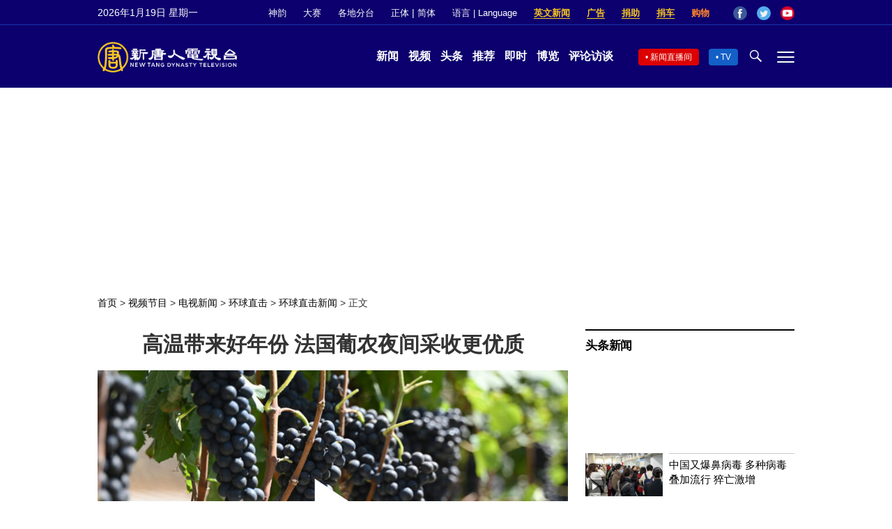

--- FILE ---
content_type: text/html; charset=UTF-8
request_url: https://www.ntdtv.com/gb/2023/08/31/a103776787.html
body_size: 18370
content:
<!DOCTYPE html>
<html lang="zh-Hans" prefix="og: http://ogp.me/ns#">
<head>
<meta name="viewport" content="width=device-width, initial-scale=1">
<meta charset="UTF-8">
<!--[if IE]>
<meta http-equiv="X-UA-Compatible" content="IE=Edge">
<![endif]-->
<link rel="profile" href="http://gmpg.org/xfn/11">
<link rel="shortcut icon" type="image/x-icon" href="/favicon.ico" sizes="32x32" />
<link rel="icon" href="/NTD32.png" sizes="32x32"/><link rel="apple-touch-icon-precomposed" href="/NTD180.png" /><link rel="icon" href="/NTD192.png" sizes="192x192"/><meta name="msapplication-TileImage" content="https://www.ntdtv.com/NTD270.png" />
	<meta name="date" content="2023-08-31 6:29:32 下午" />
			<link rel="preload" as="image" href="https://i.ntdtv.com/assets/uploads/2023/08/id103776843-GettyImages-1599886989-800x450.jpg" />
	<title>高温带来好年份 法国葡农夜间采收更优质 | 法国南部 | 葡萄树 | 葡萄酒 | 新唐人电视台</title>
<meta name="description" content="今年夏天受到炎热高温影响，导致法国南部的葡萄树受损，收成也跟着下降，但水分减少的果实却能因此酿出好年份的葡萄酒，而果农也改为在凉爽的夜间采收葡萄，以达到更好的酿酒品质。">
<meta property="og:locale" content="zh_CN" >
<meta property="og:site_name" content="NTDChinese" >
<meta property="og:url" content="https://www.ntdtv.com/gb/2023/08/31/a103776787.html">
<meta property="og:type" content="article">
<meta property="og:title" content="高温带来好年份 法国葡农夜间采收更优质 | 法国南部 | 葡萄树 | 葡萄酒 | 新唐人电视台">
<meta property="og:description" content="今年夏天受到炎热高温影响，导致法国南部的葡萄树受损，收成也跟着下降，但水分减少的果实却能因此酿出好年份的葡萄酒，而果农也改为在凉爽的夜间采收葡萄，以达到更好的酿酒品质。">
<meta property="og:image" content="https://i.ntdtv.com/assets/uploads/2023/08/id103776843-GettyImages-1599886989.jpg">
<meta property="twitter:site" content="@NTDChinese" >
<meta name="twitter:domain" content="www.ntdtv.com">
<meta name="twitter:title" content="高温带来好年份 法国葡农夜间采收更优质 | 法国南部 | 葡萄树 | 葡萄酒 | 新唐人电视台">
<meta name="twitter:description" content="今年夏天受到炎热高温影响，导致法国南部的葡萄树受损，收成也跟着下降，但水分减少的果实却能因此酿出好年份的葡萄酒，而果农也改为在凉爽的夜间采收葡萄，以达到更好的酿酒品质。">
<meta name="twitter:card" content="summary_large_image">
<meta name="twitter:image" content="https://i.ntdtv.com/assets/uploads/2023/08/id103776843-GettyImages-1599886989.jpg">
<link rel='stylesheet' id='cntd-style-css' href='https://www.ntdtv.com/assets/themes/ntd/style.css?ver=20240815' type='text/css' media='all' />
<link rel='stylesheet' id='cntd-global-css' href='https://www.ntdtv.com/assets/themes/ntd/css/global.css?ver=20251209' type='text/css' media='all' />
<link rel='stylesheet' id='genericons-css' href='https://www.ntdtv.com/assets/themes/ntd/css/genericons/genericons.css?ver=20171027' type='text/css' media='all' />
<link rel='stylesheet' id='cntd-single-style-css' href='https://www.ntdtv.com/assets/themes/ntd/css/single.css?ver=20250721' type='text/css' media='all' />

<link rel="canonical" href="https://www.ntdtv.com/gb/2023/08/31/a103776787.html" />

    <script>
        var ntd_primary_category, ntd_user_id, ntd_cat_ids, ntd_term_ids, ntd_all_term_ids, ntd_cat_names, ntd_no_ads, ntd_ads_term_ids, ntd_no_social;
        var ntd_post_id, ntd_author_name, ntd_tags, ntd_tags_slugs, ntd_publish_date, ntd_last_updated_date, ntd_word_count, ntd_encoding;
        function verifyStorage(){ try{ localStorage.setItem('test',1);localStorage.removeItem('test');return 1;} catch(e) {return 0;}}
        var hasStorage = verifyStorage();
    ntd_primary_category = 'category-1478-环球直击新闻';
ntd_user_id = '5-auto';
ntd_cat_ids = 'international-202;news-200;community-europe-882;france-1583;global-watch-1;ntd-global-watch-news-1478;community-14;world-general-news-1202;programs-300;news-video-301';
ntd_term_ids = 'front-single-news-hosted-391574;front-instant-news-1751';
ntd_all_term_ids = 'international-202;news-200;community-europe-882;france-1583;global-watch-1;ntd-global-watch-news-1478;community-14;world-general-news-1202;programs-300;news-video-301;front-single-news-hosted-391574;front-instant-news-1751';
ntd_cat_names = '国际;新闻资讯;欧洲;法国;环球直击;环球直击新闻;社区;社会;视频节目;电视新闻';
ntd_ads_term_ids = 'ntd_international-202,ntd_news-200,ntd_community-europe-882,ntd_france-1583,ntd_global-watch-1,ntd_ntd-global-watch-news-1478,ntd_community-14,ntd_world-general-news-1202,ntd_programs-300,ntd_news-video-301,ntd_front-single-news-hosted-391574,ntd_front-instant-news-1751';
ntd_post_id = '103776787';
ntd_author_name = 'auto';
ntd_tags = '高温;法国南部;葡萄树;葡萄酒;果农;采收葡萄;海外华人';
ntd_tags_slugs = '高温;法国南部;葡萄树;葡萄酒;果农;采收葡萄;prog212';
ntd_publish_date = '20230831';
ntd_last_updated_date = '20230831';
ntd_word_count = '553';
ntd_page_type = 'post';
ntd_encoding = 'gb';
    </script>
    
<script type="application/ld+json">
{"@context":"https:\/\/schema.org","@type":"BreadcrumbList","itemListElement":[{"@type":"ListItem","position":1,"name":"\u8996\u983b\u7bc0\u76ee","item":"https:\/\/www.ntdtv.com\/gb\/programs"},{"@type":"ListItem","position":2,"name":"\u96fb\u8996\u65b0\u805e","item":"https:\/\/www.ntdtv.com\/gb\/programs\/news-video"},{"@type":"ListItem","position":3,"name":"\u74b0\u7403\u76f4\u64ca","item":"https:\/\/www.ntdtv.com\/gb\/programs\/global-watch"},{"@type":"ListItem","position":4,"name":"\u74b0\u7403\u76f4\u64ca\u65b0\u805e","item":"https:\/\/www.ntdtv.com\/gb\/programs\/ntd-global-watch-news"}]}
</script>

<script type="application/ld+json">
{"@context":"https:\/\/schema.org","@type":"NewsArticle","@id":"https:\/\/www.ntdtv.com\/gb\/2023\/08\/31\/a103776787.html\/#newsarticle","url":"https:\/\/www.ntdtv.com\/gb\/2023\/08\/31\/a103776787.html","mainEntityOfPage":"https:\/\/www.ntdtv.com\/gb\/2023\/08\/31\/a103776787.html","headline":"高温带来好年份 法国葡农夜间采收更优质","description":"","keywords":"高温,法国南部,葡萄树,葡萄酒,果农,采收葡萄,海外华人","dateCreated":"2023-08-31T18:29:32Z","datePublished":"2023-08-31T18:29:32Z","dateModified":"2023-08-31T19:57:26Z","author":{"@type":"Person","name":"新唐人电视台","description":"新唐人电视台报导","image":""},"publisher":{"@type":"Organization","logo":{"@type":"ImageObject","url":"https:\/\/i.ntdtv.com\/assets\/themes\/ntd\/images\/shenyun\/ntdtv.png","height":"78","width":"346"},"name":"新唐人电视台","sameAs":["https:\/\/www.facebook.com\/NTDChinese","https:\/\/twitter.com\/ntdtelevision"]},"articleSection":"环球直击新闻","thumbnailUrl":"https:\/\/i.ntdtv.com\/assets\/uploads\/2023\/08\/id103776843-GettyImages-1599886989-800x450.jpg","name":"高温带来好年份 法国葡农夜间采收更优质","wordCount":"553","timeRequired":"132","mainEntity":{"@type":"WebPage","@id":"https:\/\/www.ntdtv.com\/gb\/2023\/08\/31\/a103776787.html"},"image":{"@type":"ImageObject","contentUrl":"https:\/\/i.ntdtv.com\/assets\/uploads\/2023\/08\/id103776843-GettyImages-1599886989-1200x675.jpg","url":"https:\/\/i.ntdtv.com\/assets\/uploads\/2023\/08\/id103776843-GettyImages-1599886989-800x450.jpg","name":"<p>Syrah grapes are seen in a vineyard at Villa Triacca winery in Paranoa, a rural area located 100km from the center of Brasilia, Brazil, on July 18, 2023. Standing between two rows of vines on a small property surrounded by savannah not far from Brasilia, Jean-Michel Barcelo plucks a deep ruby grape, rolls it with his index finger on his palm and tastes it. &#8220;There is real potential in this territory\", says Barcelo, a 52-year-old French winemaker who visits annually as a consultant to Villa Triacca, an estate 60 km from the seats of power in Brazil&#8217;s capital. In the central highlands of the country, new producers are betting on turning this savannah region into a new wine-growing pole, supported by a production technique developed in the 2000s by Brazilian (Photo by EVARISTO SA \/ AFP) (Photo by EVARISTO SA\/AFP via Getty Images)<\/p>\n","height":"868","width":"488"},"isAccessibleForFree":"true","potentialAction":{"@type":"ReadAction","target":[{"@type":"EntryPoint","urlTemplate":"https:\/\/www.ntdtv.com\/gb\/2023\/08\/31\/a103776787.html"}]},"inLanguage":"zh-Hans","copyrightYear":"2026"}
</script>

<script type="application/ld+json">
{"@context":"https:\/\/schema.org","@type":"VideoObject","name":"\u9ad8\u6eab\u5e36\u4f86\u597d\u5e74\u4efd \u6cd5\u570b\u8461\u8fb2\u591c\u9593\u63a1\u6536\u66f4\u512a\u8cea","description":"\u4eca\u5e74\u590f\u5929\u53d7\u5230\u708e\u71b1\u9ad8\u6eab\u5f71\u97ff\uff0c\u5c0e\u81f4\u6cd5\u570b\u5357\u90e8\u7684\u8461\u8404\u6a39\u53d7\u640d\uff0c\u6536\u6210\u4e5f\u8ddf\u8457\u4e0b\u964d\uff0c\u4f46\u6c34\u5206\u6e1b\u5c11\u7684\u679c\u5be6\u537b\u80fd\u56e0\u6b64\u91c0\u51fa\u597d\u5e74\u4efd\u7684\u8461\u8404\u9152\uff0c\u800c\u679c\u8fb2\u4e5f\u6539\u70ba\u5728\u6dbc\u723d\u7684\u591c\u9593\u63a1\u6536\u8461\u8404\uff0c\u4ee5\u9054\u5230\u66f4\u597d\u7684\u91c0\u9152\u54c1\u8cea\u3002","thumbnailUrl":"https:\/\/i.ntdtv.com\/assets\/uploads\/2023\/08\/id103776843-GettyImages-1599886989-1200x675.jpg","uploadDate":"2023-08-31T18:29:32Z","contentUrl":"https:\/\/vod.brightchat.com\/assets\/96d0df77-ada7-4bfe-818e-0497f3054f79\/playlist.m3u8"}
</script>
<style type="text/css">.recentcomments a{display:inline !important;padding:0 !important;margin:0 !important;}</style><link rel="amphtml" href="https://www.ntdtv.com/gb/2023/08/31/a103776787.html/amp" /><!--[if lt IE 9]>
     <script type="text/javascript" src="/assets/themes/ntd/js/html5.js"></script>
     <link href="/assets/themes/ntd/css/ie.css" rel="styleshntd" type="text/css" />
<![endif]-->
<meta property="fb:pages" content="1416685305250937" />
</head>
<body class="post-template-default single single-post postid-103776787 single-format-standard">
	<style>.async-hide { opacity: 0 !important} </style>
    <!-- Google tag (gtag.js) -->
    <script async src="https://www.googletagmanager.com/gtag/js?id=G-962LDZH4HM"></script>
    <script>
        var ga4_para_obj = {};
        if (typeof(ntd_user_id) != "undefined" && ntd_user_id !== null) {
            ga4_para_obj.author_id = ntd_user_id;
        }
        if (typeof(ntd_author_name) != "undefined" && ntd_author_name !== null) {
            ga4_para_obj.author_name = ntd_author_name;
        }
        if (typeof(ntd_cat_ids) != "undefined" && ntd_cat_ids !== null) {
            ga4_para_obj.category_ids = ntd_cat_ids;
        }
        if (typeof(ntd_cat_names) != "undefined" && ntd_cat_names !== null) {
            ga4_para_obj.category_names = ntd_cat_names;
        }
        if (typeof(ntd_page_type) != "undefined" && ntd_page_type !== null) {
            ga4_para_obj.page_type = ntd_page_type;
        }
        if (typeof(ntd_post_id) != "undefined" && ntd_post_id !== null) {
            ga4_para_obj.post_id = ntd_post_id;
        }
        if (typeof(ntd_primary_category) != "undefined" && ntd_primary_category !== null) {
            ga4_para_obj.primary_category = ntd_primary_category;
        }
        if (typeof(ntd_publish_date) != "undefined" && ntd_publish_date !== null) {
            ga4_para_obj.publish_date = ntd_publish_date;
        }
        if (typeof(ntd_tags_slugs) != "undefined" && ntd_tags_slugs !== null) {
            ga4_para_obj.tags_slugs = ntd_tags_slugs;
        }
        if (typeof(ntd_term_ids) != "undefined" && ntd_term_ids !== null) {
            ga4_para_obj.term_ids = ntd_term_ids;
        }
        if (typeof(ntd_last_updated_date) != "undefined" && ntd_last_updated_date !== null) {
            ga4_para_obj.updated_date = ntd_last_updated_date;
        }
        ga4_para_obj.cookie_domain = '.ntdtv.com';

        window.dataLayer = window.dataLayer || [];
        function gtag(){dataLayer.push(arguments);}
		gtag('consent', 'default', {
			ad_storage: "granted",
			analytics_storage: "granted",
			functionality_storage: "granted",
			personalization_storage: "granted",
			security_storage: "granted",
			ad_user_data: "granted",
			ad_personalization: "granted"
		});// Override defaults to 'denied' for specific regions.
		gtag('consent', 'default', {
			ad_storage: 'denied',
			analytics_storage: 'denied',
			functionality_storage: 'denied',
			personalization_storage: 'denied',
			security_storage: 'denied',
			ad_user_data: 'denied',
			ad_personalization: 'denied',
			ad_user_personalization: 'denied',
			region: ['AT', 'BE', 'BG', 'HR', 'CY', 'CZ', 'DK', 'EE', 'FI', 'FR', 'DE', 'GR', 'HU', 'IE', 'IT', 'LV', 'LT', 'LU', 'MT', 'NL', 'PL', 'PT', 'RO', 'SK', 'SI', 'ES', 'SE', 'GB']
		});

        var sent_pageview_status = 0;
        if (hasStorage) {
            //ATTN: ntdtv in OneTrust: C0005 - social; C0003 - functional; C0002 - performance; C0004 - ads target; C0001 - basic that always active
            var currentGroups = localStorage.getItem('EpochOnetrustActiveGroups');
            if (typeof currentGroups !== 'undefined' && currentGroups.length > 0) {
                var performanceAuth = (currentGroups.indexOf('C0002') === -1) ? 'denied' : 'granted';
                var functionalAuth = (currentGroups.indexOf('C0003') === -1) ? 'denied' : 'granted';
                var targetingAuth = (currentGroups.indexOf('C0004') === -1) ? 'denied' : 'granted';

                gtag('consent', 'update', {
                    analytics_storage: performanceAuth,
                    personalization_storage: performanceAuth,
                    security_storage: performanceAuth,
                    functionality_storage: functionalAuth,
                    ad_storage: targetingAuth,
                    ad_user_data: targetingAuth,
                    ad_personalization: targetingAuth,
                    ad_user_personalization: targetingAuth
                });
                sent_pageview_status = 1;
            }
        }

        gtag('set', {'cookie_flags': 'SameSite=Lax;Secure'});
        gtag('set', 'send_page_view', false);
        gtag('js', new Date());

        gtag('config', 'G-962LDZH4HM', ga4_para_obj);

        function sent_pageview_check() {
            if (sent_pageview_status < 3) {
                sent_pageview_status = 3;
                gtag('event', 'page_view', {
                    'page_title': document.title,
                    'page_location': window.location.href,
                    'page_path': window.location.pathname
                });
            }
        }
        if (sent_pageview_status == 1) {
            sent_pageview_check();
        }
    </script>

    <script src="https://cdn.cookielaw.org/scripttemplates/otSDKStub.js" data-document-language="true" type="text/javascript" charset="UTF-8" data-domain-script="01904fab-bb56-7e43-b833-76a23d7d9f99"></script>
    <script type="text/javascript">
        var sent_pageview = false;
        function OptanonWrapper() {
            if (hasStorage && (localStorage.getItem('EpochOnetrustActiveGroups') !== OnetrustActiveGroups)) {
                localStorage.setItem('EpochOnetrustActiveGroups', OnetrustActiveGroups);
                window.location.reload();
            }
            sent_pageview_check();
        }

        // in case there was no callback
        setTimeout(function() {
            sent_pageview_check();
        }, 3000);
    </script>
    <script>
        var settings_obj = {};
        settings_obj[ 'GTM-5777RW' ] = true;
        (function(a,s,y,n,c,h,i,d,e){s.className+=' '+y;h.start=1*new Date;
            h.end=i=function(){s.className=s.className.replace(RegExp(' ?'+y),'')};
            (a[n]=a[n]||[]).hide=h;setTimeout(function(){i();h.end=null},c);h.timeout=c;
        })(window,document.documentElement,'async-hide','dataLayer',500,settings_obj);
    </script>
    <noscript><iframe src="//www.googletagmanager.com/ns.html?id=GTM-5777RW"
                      height="0" width="0" style="display:none;visibility:hidden"></iframe></noscript>
    <script>(function(w,d,s,l,i){w[l]=w[l]||[];w[l].push({'gtm.start':new Date().getTime(),event:'gtm.js'});var f=d.getElementsByTagName(s)[0],j=d.createElement(s),dl=l!='dataLayer'?'&l='+l:'';
            j.async=true;j.src='//www.googletagmanager.com/gtm.js?id='+i+dl;f.parentNode.insertBefore(j,f);})(window,document,'script','dataLayer','GTM-5777RW');
    </script>

    <script class="optanon-category-C0002-C0004" type="text/plain" src="https://btloader.com/tag?o=5755245557186560&upapi=true" async></script>
	<header class="header">
	<div class="top_row">
		<div class="container">
			<div id="ntd_date"></div>
			<div><a href="https://www.ntdtv.com/gb/shenyun">神韵</a></div>
			<div><a href="https://competitions.ntdtv.com/">大赛</a></div>
			<div class="dropdown">
				<a href="javascript:void(0)" class="dropbtn">各地分台</a>
				<div class="dropdown-triangle city">▲</div>
				<div class="dropdown-content">
				<div class="left"><a target="_blank" href="https://www.ntdtv.com/gb/news/new-york-today">大纽约</a><a target="_blank" href="https://www.ntdtv.com/gb/news/los-angeles">洛杉矶</a><a target="_blank" href="https://www.ntdtv.com/gb/news/houston">休斯顿</a><a target="_blank" href="https://www.ntdtv.com/gb/news/san-francisco">旧金山</a><a target="_blank" href="http://www.ntdtv.com.tw/">亚太台</a></div><div class="right"><a target="_blank" href="https://www.ntdtv.com/gb/news/canada">加拿大</a><a target="_blank" href="https://www.ntdtv.com/gb/news/oceania">大洋洲</a><a target="_blank" href="https://www.ntdtv.com/gb/news/france">法国</a></div>				</div>
			</div>
						<div class="zh"><a href="/b5/2023/08/31/a103776787.html">正体</a> | <a href="/gb/2023/08/31/a103776787.html">简体</a></div>
			<div class="dropdown">
				<a href="javascript:void(0)" class="dropbtn">语言 | Language</a>
				<div class="dropdown-triangle">▲</div>
				<div class="dropdown-content">
					<div class="left">
						<a target="_blank" href="https://www.ntd.com">English</a>
						<a target="_blank" href="https://ntdtv.fr">Français</a>
						<a target="_blank" href="https://ntdtv.ru">Русский</a>
					</div>
					<div class="right">
						<a target="_blank" href="https://ntdtv.jp">日本语</a>
						<a target="_blank" href="https://www.ntdtv.co.kr">한국어</a>
					</div>
				</div>
			</div>
			<div class="donate entd_link"><a target="_blank" href="https://www.ntdtv.com/gb/english-ntdtv.html">英文新闻</a></div>
			<div class="donate ads"><a target="_blank" href="https://www.ntdtv.com/gb/2021/02/24/a103061300.html">广告</a></div>
			<div class="donate"><a target="_blank" href="/gb/donation.html">捐助</a></div>
			<div class="donate"><a target="_blank" href="https://www.cars4compassion.org/ntdcardonation?&utm_medium=CarDonation&utm_source=NTD&utm_campaign=Homepage">捐车</a></div>
			<div class="shopping"><a target="_blank" href="https://www.youlucky.com/">购物</a></div>
			<div class="social">
				<span class="facebook"><a target="_blank" href="http://www.facebook.com/ntdchinese" title="Facebook">Facebook</a></span>
				<span class="twitter"><a target="_blank" href="http://twitter.com/ntdchinese" title="Twitter">Twitter</a></span>
				<span class="youtube"><a target="_blank" href="http://www.youtube.com/ntdchinese" title="YouTube">YouTube</a></span>
			</div>
		</div>
	</div>
	<div class="nav_row">
		<div class="container">
			<div class="ntd_logo">
								<a href="https://www.ntdtv.com"><img alt="新唐人电视台" src="https://www.ntdtv.com/assets/themes/ntd/images/logo/logo_ntd.png" title="新唐人电视台" width="542" height="120"/></a>
							</div>
			<div class="main_nav">
				<ul id="menu-primary-menu" class="menu">
					<li><a href="https://www.ntdtv.com/gb/news">新闻</a></li>
					<li><a href="https://www.ntdtv.com/gb/programs">视频</a></li>
					<li><a href="https://www.ntdtv.com/gb/headline-news.html">头条</a></li>
					<li><a href="https://www.ntdtv.com/gb/editor-pickup.html">推荐</a></li>
					<li><a href="https://www.ntdtv.com/gb/instant-news.html">即时</a></li>
					<li><a href="https://www.ntdtv.com/gb/culture-world.html">博览</a></li>
					<li><a href="https://www.ntdtv.com/gb/programs/news-talk-show">评论访谈</a></li>
				</ul>
			</div>
			<div class="right">
				<span class="live_icon net"><a href="https://www.ntdtv.com/gb/live-tv/news-live">新闻直播间</a></span>
				<span class="live_icon tv"><a href="https://www.ntdtv.com/gb/live-tv">TV</a></span>
				<span class="search_icon"></span>
				<span class="menu_icon"></span>
			</div>
		</div>
	</div>
	<div class="nav_wrap" id="nav_pannel">
		<div class="container">
			<div class="search">
								<form method="get" id="cse-search-box1" action="https://www.ntdtv.com/gb/search.html" target="_blank">
					<input title="search" name="q" id="search_row" role="search" type="input" placeholder="">
					<input type="submit" class="search_btn" value="搜寻...">
				</form>
			</div>
            <div class="news_nav nav-menu">
                <div class="block_title"><a href="https://www.ntdtv.com/gb/news">新闻</a></div>
                <div class="sub-menu">
                    <a href="https://www.ntdtv.com/gb/news/international">国际</a>
                    <a href="https://www.ntdtv.com/gb/news/us">美国</a>
                    <a href="https://www.ntdtv.com/gb/commentary">评论</a>
                    <a href="https://www.ntdtv.com/gb/news/china">大陆</a>
                    <a href="https://www.ntdtv.com/gb/news/hongkong-macau">港澳</a>
                    <a href="https://www.ntdtv.com/gb/news/taiwan">台湾</a>
                    <a href="https://www.ntdtv.com/gb/news/international-finance">财经</a>
                    <a href="https://www.ntdtv.com/gb/news/technology">科教</a>
                    <a href="https://www.ntdtv.com/gb/supplement/entertainment">娱乐</a>
                    <a href="https://www.ntdtv.com/gb/supplement/sports">体育</a>
                </div>
                <div class="more-sub-menu">
                    <a href="/gb/headline-news.html">头条要闻</a>
                    <a href="/gb/pickup-videos.html">热点视频</a>
                    <a href="/gb/instant-news.html">即时新闻</a>
                    <a href="/gb/editor-pickup.html">今日推荐</a>
                    <a href="/gb/culture-world.html">博览天下</a>
                    <a href="https://www.ntdtv.com/gb/live-tv/news-live">直播间</a>
                    <a href="https://www.ntdtv.com/gb/shenyun">神韵演出</a>
                    <a href="https://www.ntdtv.com/gb/global-competitions">全球大赛</a>
                </div>
            </div>
            <div class="prog_nav">
                <div class="group">
                    <div class="block_title"><a href="https://www.ntdtv.com/gb/programs/news-video">新闻视频</a></div>
                    <div class="sub-menu">
                        <a href="https://www.ntdtv.com/gb/programs/ntd-global-news">全球新闻</a>
                        <a href="https://www.ntdtv.com/gb/programs/global-watch">环球直击</a>
                        <a href="https://www.ntdtv.com/gb/programs/china-forbidden-news">中国禁闻</a>
                        <a href="https://www.ntdtv.com/gb/programs/evening-news">新唐人晚间新闻</a>
                        <a href="https://www.ntdtv.com/gb/programs/news-wide-vision">新唐人大视野</a>
                        <a href="https://www.ntdtv.com/gb/programs/weekly-news">新闻周刊</a>
                        <a href="https://www.ntdtv.com/gb/programs/community-news">社区广角镜</a>
                        <a href="https://www.ntdtv.com/gb/programs/weekly-economic-review">一周经济回顾</a>
                        <a href="https://www.ntdtv.com/gb/programs/news-detox">大陆新闻解毒</a>
                        <a href="https://www.ntdtv.com/gb/news/ca-today-news">今日加州</a>
                        <a href="https://www.ntdtv.com/gb/news/houston-today-news">今日休斯顿</a>
                        <a href="https://www.ntdtv.com/gb/programs/asia-pacific-financial-trends">亚太财经趋势</a>
                        <a href="https://www.ntdtv.com/gb/programs/weishipin">微视频</a>
                    </div>
                </div>
                <div class="group">
                    <div class="block_title"><a href="https://www.ntdtv.com/gb/programs/news-talk-show">评论访谈</a></div>
                    <div class="sub-menu">
                        <a href="https://www.ntdtv.com/gb/programs/voices-of-influence">新闻大家谈</a>
                        <a href="https://www.ntdtv.com/gb/programs/focus-talk">热点互动</a>
                        <a href="https://www.ntdtv.com/gb/programs/golden-scan">时事金扫描</a>
                        <a href="https://www.ntdtv.com/gb/programs/linlan-talk-show">林澜对话</a>
                        <a href="https://www.ntdtv.com/gb/programs/qinpeng-insight">秦鹏政经观察</a>
                        <a href="https://www.ntdtv.com/gb/programs/pinnacle-view">菁英论坛</a>
                        <a href="https://www.ntdtv.com/gb/programs/world-crossroad">世界的十字路口</a>
                        <a href="https://www.ntdtv.com/gb/programs/shi-shan-talkshow">有冇搞错</a>
                        <a href="https://www.ntdtv.com/gb/programs/ordinary-people-stories">百姓故事</a>
                        <a href="https://www.ntdtv.com/gb/commentary/dayutalk">新闻拍案惊奇</a>
                        <a href="https://www.ntdtv.com/gb/programs/tansuoshifen">探索时分</a>
                        <a href="https://www.ntdtv.com/gb/programs/analyzing-ccp-party-culture">漫谈党文化</a>
                        <a href="https://www.ntdtv.com/gb/programs/cultivation-stories">修炼故事</a>
                        <a href="https://www.ntdtv.com/gb/commentary/henghe-opinion">横河观点</a>
                        <a href="https://www.ntdtv.com/gb/commentary/muyangshow">新闻看点</a>
                        <a href="https://www.ntdtv.com/gb/programs/fangfei-interview">方菲访谈</a>
                    </div>
                </div>
                <div class="group culture">
                    <div class="block_title"><a href="https://www.ntdtv.com/gb/programs/culture-and-education">人文教育</a></div>
                    <div class="sub-menu">
                        <a href="https://www.ntdtv.com/gb/programs/xtfyshow">笑谈风云</a>
                        <a href="https://www.ntdtv.com/gb/programs/health-1-plus-1">健康1+1</a>
                        <a href="https://www.ntdtv.com/gb/programs/lecture-for-mom-and-dad">爸妈必修课</a>
                        <a href="https://www.ntdtv.com/gb/programs/china-historical-cultural-stories">文化古今</a>
                        <a href="https://www.ntdtv.com/gb/programs/chinese-medicine-in-the-past-and-present">谈古论今话中医</a>
                        <a href="https://www.ntdtv.com/gb/programs/1000-steps-to-colourful-taiwan">1000步的缤纷台湾</a>
                        <a href="https://www.ntdtv.com/gb/programs/amazing-world">大千世界</a>
                        <a href="https://www.ntdtv.com/gb/commentary/daxiong-on-art">大雄画里话外</a>
                        <a href="https://www.ntdtv.com/gb/programs/mysteries-untold-fuyao">未解之谜</a>
                        <a href="https://www.ntdtv.com/gb/programs/ancient-wisdom">馨香雅句</a>
                        <a href="https://www.ntdtv.com/gb/programs/idiom">漫谈成语</a>
                        <a href="https://www.ntdtv.com/gb/programs/exploring-korean-medicine">走近韩医</a>
                        <a href="https://www.ntdtv.com/gb/programs/legendary-doctor-reborn">神医再现</a>
                    </div>
                </div>
                <div class="group">
                    <div class="block_title"><a href="https://www.ntdtv.com/gb/programs/entertainment-leisure">娱乐休闲</a></div>
                    <div class="sub-menu">
                        <a href="https://www.ntdtv.com/gb/programs/daily-life-houston">生活广角镜</a>
                        <a href="https://www.ntdtv.com/gb/programs/beautiful-heart-of-taiwan">美丽心台湾</a>
                        <a href="https://www.ntdtv.com/gb/programs/sweet-living">厨娘香Q秀</a>
                        <a href="https://www.ntdtv.com/gb/programs/my-musical-thoughts">我的音乐想想</a>
                        <a href="https://www.ntdtv.com/gb/programs/global-sports">环球体育</a>
                        <a href="https://www.ntdtv.com/gb/programs/hello-japan">你好日本</a>
                        <a href="https://www.ntdtv.com/gb/programs/hello-korea">你好韩国</a>
                        <a href="https://www.ntdtv.com/gb/programs/cici-food-paradise">美食天堂</a>
                        <a href="https://www.ntdtv.com/gb/programs/dr-hu-naiwen-talks">胡乃文开讲</a>
                        <a href="https://www.ntdtv.com/gb/programs/classic-melody">古韵流芳</a>
                        <a href="https://www.ntdtv.com/gb/supplement/shi-tao-talk-show-feng-shen-yan-yi">涛哥侃封神</a>
                    </div>
                </div>
                <div class="group topics">
                    <div class="block_title"><a href="https://www.ntdtv.com/gb/programs/documentaries">专题片</a></div>
                    <div class="sub-menu">
                        <a href="https://www.ntdtv.com/gb/programs/stories-of-life">细语人生</a>
                        <a href="https://www.ntdtv.com/gb/programs/now-and-for-the-future">我们告诉未来</a>
                        <a href="https://www.ntdtv.com/gb/programs/legends-unfolding">传奇时代</a>
                        <a href="https://www.ntdtv.com/gb/topics/the-ultimate-goal-of-communism">共产主义的终极目的</a>
                        <a href="https://www.ntdtv.com/gb/topics/how-the-specter-of-communism-is-ruling-our-world">魔鬼在统治着我们的世界</a>
                        <a href="https://www.ntdtv.com/gb/programs/a-century-of-red-horror-under-communism">百年红祸</a>
                        <a href="https://www.ntdtv.com/gb/programs/the-real-story-of-china-jiang-zemin-series">真实的江泽民</a>
                        <a href="https://www.ntdtv.com/gb/programs/nine-commentaries-on-the-communist-party">九评共产党</a>
                        <a href="https://www.ntdtv.com/gb/programs/feng-yu-tian-di-xing">风雨天地行</a>
                        <a href="https://www.ntdtv.com/gb/topics/the-black-book-of-communism-crimes-terror-repression">共产主义黑皮书</a>
                        <a href="https://www.ntdtv.com/gb/programs/business-advertisement">工商广告</a>
                    </div>
                </div>
            </div>
		</div>
	</div>
	</header>
<main id="main" role="main">
	<div id='top_ad'></div>
	<div class="main_container news-single">
		<div class="main_content">
			<div class="show-for-medium-up breadcrumb" id="breadcrumb"><a href = "/" >首页</a> > <a class="breadcrumbs textLink" href="https://www.ntdtv.com/gb/programs">视频节目</a> > <a class="breadcrumbs textLink" href="https://www.ntdtv.com/gb/programs/news-video">电视新闻</a> > <a class="breadcrumbs textLink" href="https://www.ntdtv.com/gb/programs/global-watch">环球直击</a> > <a class="breadcrumbs textLink" href="https://www.ntdtv.com/gb/programs/ntd-global-watch-news">环球直击新闻</a> > <span class="current">正文</span></div>			<div class="print_logo"><img alt="NTD LOGO" src="/assets/themes/ntd/images/logo/logo_ntd_amp.png" width="600" height="60"></div>
			<div class="article_content">
				<div class="article_title">
					<h1>高温带来好年份 法国葡农夜间采收更优质</h1>
									</div>
				<div class="print_date">北京时间：<span>2023-08-31 18:29</span></div>
				<div class="featured_video" id="featured_videos"><div class="video_fit_container epoch_player"><div class="player-container" id="player-container-96d0df77-ada7-4bfe-818e-0497f3054f79" data-id="player-96d0df77-ada7-4bfe-818e-0497f3054f79"></div></div><script src="https://vod.brightchat.com/player/96d0df77-ada7-4bfe-818e-0497f3054f79?cat=programs/news-video/global-watch/ntd-global-watch-news&api=7&logo=true&url=https%3A%2F%2Fwww.ntdtv.com%2Fgb%2F2023%2F08%2F31%2Fa103776787.html&poster=https://i.ntdtv.com/assets/uploads/2023/08/id103776843-GettyImages-1599886989-800x450.jpg"></script></div>				<div class="article_info">
					<div class="time">北京时间：<span>2023-08-31 18:29</span></div>
					<div class="article_share">
						<span class="fb"><a href="https://www.facebook.com/sharer/sharer.php?u=https://www.ntdtv.com/gb/2023/08/31/a103776787.html" target="_blank">Facebook</a></span><span class="twitter"><a href="https://twitter.com/intent/tweet?text=%E9%AB%98%E6%BA%AB%E5%B8%B6%E4%BE%86%E5%A5%BD%E5%B9%B4%E4%BB%BD+%E6%B3%95%E5%9C%8B%E8%91%A1%E8%BE%B2%E5%A4%9C%E9%96%93%E6%8E%A1%E6%94%B6%E6%9B%B4%E5%84%AA%E8%B3%AA&amp;url=https://www.ntdtv.com/gb/2023/08/31/a103776787.html&amp;via=ntdchinese" target="_blank">Twitter</a></span><span class="email"><a href="/cdn-cgi/l/email-protection#[base64]">Email</a></span><span class="print_btn"><a href="#Print" onclick="window.print(); return false;" rel="nofollow" target="_blank">Print</a></span><span class="change_size"><a id="change_size" href="javascript:void(0)">Font Size</a></span><span class="gbb5"><a href="https://www.ntdtv.com/b5/2023/08/31/a103776787.html">繁体</a></span>					</div>
				</div>
				<div class="post_content" itemprop="articleBody" id="wrap_post_content">
					<p>【新唐人北京时间2023年08月31日讯】今年夏天受到炎热<a href="https://www.ntdtv.com/gb/focus/高温">高温</a>影响，导致<a href="https://www.ntdtv.com/gb/focus/法国南部">法国南部</a>的<a href="https://www.ntdtv.com/gb/focus/葡萄树">葡萄树</a>受损，收成也跟着下降，但水分减少的果实却能因此酿出好年份的<a href="https://www.ntdtv.com/gb/focus/葡萄酒">葡萄酒</a>，而<a href="https://www.ntdtv.com/gb/focus/果农">果农</a>也改为在凉爽的夜间采收葡萄，以达到更好的酿酒品质。</p>
<p>避免暴露在极端<a href="https://www.ntdtv.com/gb/focus/高温">高温</a>中，法国<a href="https://www.ntdtv.com/gb/focus/果农">果农</a>半夜三点天还没亮就开始采收葡萄，到早上九点，已成为新的工作型态。</p>
<p>近来法国大部分地区受到热浪席卷，当局甚至对南部发布最严重的高温红色警戒，其中也包括<a href="https://www.ntdtv.com/gb/focus/葡萄酒">葡萄酒</a>产区隆河谷（Rhone Valley）。酿酒业者估计，热浪将会导致产量下降10%至20%。</p>
<p>酿酒业者 Jerome Volle：“这对<a href="https://www.ntdtv.com/gb/focus/葡萄树">葡萄树</a>来说是个挑战，对植物和人类来说都是严苛的。这会在葡萄园产出高浓度的葡萄果实，带来更高品质的葡萄和我们生产的葡萄酒。”</p>
<p>不过，半夜采摘的温度落在摄氏20度，正好在适合葡萄压榨酿造的温度摄氏10到20度之间，同时也能节省人工冷却的能源成本，保留葡萄新鲜的香气和风味。</p>
<p>Jerome Volle：“今年我们更注重后期浓缩，这将提高葡萄酒的品质和价格，以及融入酒中的风味。我希望这款2023年产季的葡萄酒具有卓越的品质。”</p>
<p>尽管今年热浪导致<a href="https://www.ntdtv.com/gb/focus/法国南部">法国南部</a>整体葡萄酒产量下降，但业者却乐观期待能酿出好年份的葡萄酒。</p>
<p>新唐人亚太电视林清玉综合报导</p>
<span id="epoch_socail_span"></span><script data-cfasync="false" src="/cdn-cgi/scripts/5c5dd728/cloudflare-static/email-decode.min.js"></script><script type="text/javascript">
                var scripts_to_load = [];
                var contentObj = document.getElementById("epoch_socail_span").parentElement;
                var iframes = contentObj.querySelectorAll("iframe"); 
                if (hasStorage && localStorage.getItem("EpochOnetrustActiveGroups").indexOf("C0005") > -1) {
                    if (iframes.length > 0) {
                        iframes.forEach(function(iframe) {
                            var dataSrc = iframe.getAttribute("data2-src");
                            if (dataSrc) {
                                iframe.setAttribute("src", dataSrc);
                                iframe.removeAttribute("data2-src");
                            }
                        });
                    }
                    
                    var fvIframe = document.querySelector(".video_fit_container iframe");
                    if (fvIframe !== null) {
                        var srcURL = fvIframe.getAttribute("data2-src");
                        if (srcURL !== null && typeof srcURL !== "undefined" && srcURL.length > 0) {
                            fvIframe.setAttribute("src", srcURL);
                            fvIframe.removeAttribute("data2-src");
                        }
                    }
                } else {
                    var atag = "<a href='javascript:void(0);' class='open_one_trust_setting'>";
                    var hint = (ntd_encoding === "gb" ? ("(根据用户设置，社交媒体服务已被过滤。要显示内容，请"+ atag +"允许</a>社交媒体cookie。)") : ("(根据用户设置，社交媒体服务已被过滤。要显示内容，请"+ atag +"允许</a>社交媒体cookie。)"));
                    if (iframes.length > 0) {
                        for (var i = 0; i < iframes.length; i++) {
                          iframes[i].height = 30;
                          var parent = iframes[i].parentElement;
                          var iTag = document.createElement("i");
                          iTag.innerHTML = hint;
                          parent.insertBefore(iTag, iframes[i].nextSibling);
                        }
                    }
                    var tweets = document.querySelectorAll("blockquote.twitter-tweet");
                    if (tweets.length > 0) {
                        for (var i = 0; i < tweets.length; i++) {
                          var iTag = document.createElement("i");
                          iTag.innerHTML = hint;
                          tweets[i].appendChild(iTag);
                        }
                    }
                    var fvIframe = document.querySelector(".video_fit_container iframe");
                    if (fvIframe !== null) {
                        var iTag = document.createElement("i");
                        iTag.innerHTML = hint;
                        var parent = fvIframe.parentElement.parentNode;
                        if (parent) {
                            parent.insertBefore(iTag, fvIframe.parentElement.nextSibling);
                        }
                       
                    }
                }
	    </script>					<div class="single_ad"></div>
					<div class="print_link">本文网址: https://www.ntdtv.com/gb/2023/08/31/a103776787.html</div>
				</div>
								<div class="post_related">
					<div class="block_title">相关文章</div>
					<div class="related_list">
													<div class="one_post">
								<div class="text">
									<div class="title"><a href="https://www.ntdtv.com/gb/2026/01/19/a104058063.html">中共最新GDP被轰造假 专家揭露恶性循环</a></div>
									<div class="date">2026-01-19</div>
								</div>
								<div class="img"><a href="https://www.ntdtv.com/gb/2026/01/19/a104058063.html" title="中共最新GDP被轰造假 专家揭露恶性循环"><img alt="中共最新GDP被轰造假 专家揭露恶性循环" class="lazy" src="/assets/themes/ntd/images/white.png" data-src="https://i.ntdtv.com/assets/uploads/2026/01/id104058069-2026-01-19_231657-192x108.png" width="192" height="108"><span class="length"><span class="triangle"></span></span></a></div>							</div>
														<div class="one_post">
								<div class="text">
									<div class="title"><a href="https://www.ntdtv.com/gb/2026/01/19/a104058067.html">【财经简讯】iPhone重夺中国智能手机市占第一</a></div>
									<div class="date">2026-01-19</div>
								</div>
								<div class="img"><a href="https://www.ntdtv.com/gb/2026/01/19/a104058067.html" title="【财经简讯】iPhone重夺中国智能手机市占第一"><img alt="【财经简讯】iPhone重夺中国智能手机市占第一" class="lazy" src="/assets/themes/ntd/images/white.png" data-src="https://i.ntdtv.com/assets/uploads/2026/01/id104058070-GettyImages-2244169144-192x108.jpg" width="192" height="108"><span class="length"><span class="triangle"></span></span></a></div>							</div>
														<div class="one_post">
								<div class="text">
									<div class="title"><a href="https://www.ntdtv.com/gb/2026/01/19/a104058065.html">台湾获232条款优惠独步全球 韩政府急寻与美磋商</a></div>
									<div class="date">2026-01-19</div>
								</div>
								<div class="img"><a href="https://www.ntdtv.com/gb/2026/01/19/a104058065.html" title="台湾获232条款优惠独步全球 韩政府急寻与美磋商"><img alt="台湾获232条款优惠独步全球 韩政府急寻与美磋商" class="lazy" src="/assets/themes/ntd/images/white.png" data-src="https://i.ntdtv.com/assets/uploads/2026/01/id104058068-344dabe42b318717e807d04f5d16f6c9-192x108.png" width="192" height="108"><span class="length"><span class="triangle"></span></span></a></div>							</div>
														<div class="one_post">
								<div class="text">
									<div class="title"><a href="https://www.ntdtv.com/gb/2026/01/19/a104058061.html">西班牙高铁相撞增至39死逾百伤 交长提多处疑点</a></div>
									<div class="date">2026-01-19</div>
								</div>
								<div class="img"><a href="https://www.ntdtv.com/gb/2026/01/19/a104058061.html" title="西班牙高铁相撞增至39死逾百伤 交长提多处疑点"><img alt="西班牙高铁相撞增至39死逾百伤 交长提多处疑点" class="lazy" src="/assets/themes/ntd/images/white.png" data-src="https://i.ntdtv.com/assets/uploads/2026/01/id104058064-GettyImages-2257048077-192x108.jpg" width="192" height="108"><span class="length"><span class="triangle"></span></span></a></div>							</div>
														<div class="one_post">
								<div class="text">
									<div class="title"><a href="https://www.ntdtv.com/gb/2026/01/19/a104058059.html">中国短剧被曝光压榨演员和洗钱黑幕</a></div>
									<div class="date">2026-01-19</div>
								</div>
								<div class="img"><a href="https://www.ntdtv.com/gb/2026/01/19/a104058059.html" title="中国短剧被曝光压榨演员和洗钱黑幕"><img alt="中国短剧被曝光压榨演员和洗钱黑幕" class="lazy" src="/assets/themes/ntd/images/white.png" data-src="https://i.ntdtv.com/assets/uploads/2026/01/id104058062-de7e963c84292d392d1bb30b63d80508-192x108.jpg" width="192" height="108"><span class="length"><span class="triangle"></span></span></a></div>							</div>
														<div class="one_post">
								<div class="text">
									<div class="title"><a href="https://www.ntdtv.com/gb/2026/01/19/a104058058.html">中共大数据监控无所不在 电盔之外的凝视</a></div>
									<div class="date">2026-01-19</div>
								</div>
								<div class="img"><a href="https://www.ntdtv.com/gb/2026/01/19/a104058058.html" title="中共大数据监控无所不在 电盔之外的凝视"><img alt="中共大数据监控无所不在 电盔之外的凝视" class="lazy" src="/assets/themes/ntd/images/white.png" data-src="https://i.ntdtv.com/assets/uploads/2026/01/id104058060-12-192x108.jpg" width="192" height="108"><span class="length"><span class="triangle"></span></span></a></div>							</div>
														<div class="one_post">
								<div class="text">
									<div class="title"><a href="https://www.ntdtv.com/gb/2026/01/19/a104058044.html">神韵传递神圣能量 唤醒主流信神 重视爱与善良</a></div>
									<div class="date">2026-01-19</div>
								</div>
								<div class="img"><a href="https://www.ntdtv.com/gb/2026/01/19/a104058044.html" title="神韵传递神圣能量 唤醒主流信神 重视爱与善良"><img alt="神韵传递神圣能量 唤醒主流信神 重视爱与善良" class="lazy" src="/assets/themes/ntd/images/white.png" data-src="https://i.ntdtv.com/assets/uploads/2026/01/id104058051-897-c-192x108.jpg" width="192" height="108"><span class="length"><span class="triangle"></span></span></a></div>							</div>
														<div class="one_post">
								<div class="text">
									<div class="title"><a href="https://www.ntdtv.com/gb/2026/01/19/a104058015.html">米兰主流：神韵启迪我们内心的神性</a></div>
									<div class="date">2026-01-19</div>
								</div>
								<div class="img"><a href="https://www.ntdtv.com/gb/2026/01/19/a104058015.html" title="米兰主流：神韵启迪我们内心的神性"><img alt="米兰主流：神韵启迪我们内心的神性" class="lazy" src="/assets/themes/ntd/images/white.png" data-src="https://i.ntdtv.com/assets/uploads/2026/01/id104058018-2a9b51dd4ef36c31b5da7949384d6cad-192x108.jpg" width="192" height="108"><span class="length"><span class="triangle"></span></span></a></div>							</div>
														<div class="one_post">
								<div class="text">
									<div class="title"><a href="https://www.ntdtv.com/gb/2026/01/19/a104058008.html">爱的能量太感人 米兰主流三观神韵：神降人间</a></div>
									<div class="date">2026-01-19</div>
								</div>
								<div class="img"><a href="https://www.ntdtv.com/gb/2026/01/19/a104058008.html" title="爱的能量太感人 米兰主流三观神韵：神降人间"><img alt="爱的能量太感人 米兰主流三观神韵：神降人间" class="lazy" src="/assets/themes/ntd/images/white.png" data-src="https://i.ntdtv.com/assets/uploads/2026/01/id104058010-4263397671e638b71ee1ae57e0a69420-192x108.jpg" width="192" height="108"><span class="length"><span class="triangle"></span></span></a></div>							</div>
												</div>
				</div>
								<div id="commentary_block" class="commentary">
					<div class="block_title" id="comments">评论</div>
					<div id="commentpost">
						抱歉，评论功能暂时关闭！					</div>
					<section id="comments">
						<div id="comment_box">
							<div name="comments"></div>
						</div>
					</section>
				</div>
			</div>
			
<div class="sidebar">
	<div class="more_post headline_post">
		<div class="block_title"><a href="https://www.ntdtv.com/gb/top-headline.html">头条新闻</a></div>
		<div id='sticky_native'></div>
		<div class="one_post">
					<div class="text ">
						<div class="title">
							<a href="https://www.ntdtv.com/gb/2026/01/13/a104055965.html">
								中国又爆鼻病毒 多种病毒叠加流行 猝亡激增
							</a>
						</div>
					</div>
					<div class="img"><a href="https://www.ntdtv.com/gb/2026/01/13/a104055965.html" title="中国又爆鼻病毒 多种病毒叠加流行 猝亡激增"><img alt="中国又爆鼻病毒 多种病毒叠加流行 猝亡激增" class="lazy" src="/assets/themes/ntd/images/white.png" data-src="https://i.ntdtv.com/assets/uploads/2026/01/id104055976-2026-01-13_095140-192x108.png" width="192" height="108"><span class="length"><span class="triangle"></span></span></a></div>
				</div><div class="one_post">
					<div class="text ">
						<div class="title">
							<a href="https://www.ntdtv.com/gb/2026/01/13/a104056114.html">
								中国疫情延烧 猝死者激增 加班火化
							</a>
						</div>
					</div>
					<div class="img"><a href="https://www.ntdtv.com/gb/2026/01/13/a104056114.html" title="中国疫情延烧 猝死者激增 加班火化"><img alt="中国疫情延烧 猝死者激增 加班火化" class="lazy" src="/assets/themes/ntd/images/white.png" data-src="https://i.ntdtv.com/assets/uploads/2026/01/id104056131-4bf10d17848a122eab824f2c57873908-192x108.jpg" width="192" height="108"><span class="length"><span class="triangle"></span></span></a></div>
				</div><div class="one_post">
					<div class="text ">
						<div class="title">
							<a href="https://www.ntdtv.com/gb/2026/01/16/a104057131.html">
								横店大量演员失业 屡传骗财骗色丑闻
							</a>
						</div>
					</div>
					<div class="img"><a href="https://www.ntdtv.com/gb/2026/01/16/a104057131.html" title="横店大量演员失业 屡传骗财骗色丑闻"><img alt="横店大量演员失业 屡传骗财骗色丑闻" class="lazy" src="/assets/themes/ntd/images/white.png" data-src="https://i.ntdtv.com/assets/uploads/2026/01/id104057144-FotoJet-192x108.jpg" width="192" height="108"><span class="length"><span class="triangle"></span></span></a></div>
				</div><div class="one_post">
					<div class="text ">
						<div class="title">
							<a href="https://www.ntdtv.com/gb/2026/01/12/a104055878.html">
								河南死亡学生家属失踪 坊间《与同胞书》怒揭暴政
							</a>
						</div>
					</div>
					<div class="img"><a href="https://www.ntdtv.com/gb/2026/01/12/a104055878.html" title="河南死亡学生家属失踪 坊间《与同胞书》怒揭暴政"><img alt="河南死亡学生家属失踪 坊间《与同胞书》怒揭暴政" class="lazy" src="/assets/themes/ntd/images/white.png" data-src="https://i.ntdtv.com/assets/uploads/2026/01/id104056012-2-838x488-1-192x108.jpeg" width="192" height="108"></a></div>
				</div><div class="one_post">
					<div class="text ">
						<div class="title">
							<a href="https://www.ntdtv.com/gb/2026/01/17/a104057495.html">
								突发！美国国务院发推文 伊朗正准备袭击美军基地
							</a>
						</div>
					</div>
					<div class="img"><a href="https://www.ntdtv.com/gb/2026/01/17/a104057495.html" title="突发！美国国务院发推文 伊朗正准备袭击美军基地"><img alt="突发！美国国务院发推文 伊朗正准备袭击美军基地" class="lazy" src="/assets/themes/ntd/images/white.png" data-src="https://i.ntdtv.com/assets/uploads/2026/01/id104057496-43d76632986d03c730fa315ee430d924-192x108.jpg" width="192" height="108"><span class="length"><span class="triangle"></span></span></a></div>
				</div>		<div class="read_more"><a href="https://www.ntdtv.com/gb/top-headline.html">更多头条</a></div>
	</div>
	<div class="prog_post">
		<div class="block_title"><a href="https://www.ntdtv.com/gb/editor-pickup.html">今日推荐</a></div>
		<div class="one_post first">
						<div class="img"><a href="https://www.ntdtv.com/gb/2026/01/16/a104057037.html" title="【DC集会反迫害】国会众议员佩里录制视频 支持法轮功"><img alt="【DC集会反迫害】国会众议员佩里录制视频 支持法轮功" class="lazy" src="/assets/themes/ntd/images/white.png" data-src="https://i.ntdtv.com/assets/uploads/2026/01/id104057038-youtube-600x338.jpg" width="600" ><div class="label"><span class="label_tag">今日推荐</span><span class="length"><span class="triangle"></span></span></div></a></div>
						<div class="text">
							<div class="title">
								<a href="https://www.ntdtv.com/gb/2026/01/16/a104057037.html">
									【时事金扫描】川普叫停攻击伊朗内幕 中共军武专机闯禁区
								</a>
							</div>
						</div>
					</div><div class="one_post second">
						<div class="text">
							<div class="title">
								<a href="https://www.ntdtv.com/gb/2026/01/14/a104056406.html" title="【DC集会反迫害】国会众议员佩里录制视频 支持法轮功">
									【新闻大家谈】伊朗死伤飙升 新唐人主持人 遭中共威胁
								</a>
							</div>
						</div>
					</div>		<div class="read_more"><a href="https://www.ntdtv.com/gb/editor-pickup.html">更多推荐</a></div>
	</div>
	<div class="more_post">
		<div class="block_title"><a href="https://www.ntdtv.com/gb/programs/entertainment-leisure">休闲娱乐一周排行</a></div>
		<div class="one_post">
					<div class="text ">
						<div class="title">
							<a href="https://www.ntdtv.com/gb/2026/01/16/a104057128.html">
								【美食天堂】鲜虾猪肉馄饨汤～只需30分钟！
							</a>
						</div>
					</div>
					<div class="img"><a href="https://www.ntdtv.com/gb/2026/01/16/a104057128.html" title="【美食天堂】鲜虾猪肉馄饨汤～只需30分钟！"><img alt="【美食天堂】鲜虾猪肉馄饨汤～只需30分钟！" class="lazy" src="/assets/themes/ntd/images/white.png" data-src="https://i.ntdtv.com/assets/uploads/2026/01/id104057129-30-Min-Shrimp-and-Pork-Wonton-Soup-CH-YT-1-192x108.jpg" width="192" height="108"><span class="length"><span class="triangle"></span></span></a></div>
				</div><div class="one_post">
					<div class="text ">
						<div class="title">
							<a href="https://www.ntdtv.com/gb/2026/01/16/a104056984.html">
								【你好日本】日本第一灯光秀
							</a>
						</div>
					</div>
					<div class="img"><a href="https://www.ntdtv.com/gb/2026/01/16/a104056984.html" title="【你好日本】日本第一灯光秀"><img alt="【你好日本】日本第一灯光秀" class="lazy" src="/assets/themes/ntd/images/white.png" data-src="https://i.ntdtv.com/assets/uploads/2026/01/id104056996-2546236555f1cad17c10121ef186d152-192x108.jpeg" width="192" height="108"><span class="length"><span class="triangle"></span></span></a></div>
				</div>		<div class="read_more"><a href="https://www.ntdtv.com/gb/programs/entertainment-leisure">更多新闻</a></div>
	</div>
	<div class="more_post">
		<div class="block_title"><a href="https://www.ntdtv.com/gb/programs/culture-and-education">人文教育一周排行</a></div>
		<div class="one_post">
					<div class="text ">
						<div class="title">
							<a href="https://www.ntdtv.com/gb/2026/01/15/a104056779.html">
								【未解之谜】美的终极密码 宇宙中最神奇的法则
							</a>
						</div>
					</div>
					<div class="img"><a href="https://www.ntdtv.com/gb/2026/01/15/a104056779.html" title="【未解之谜】美的终极密码 宇宙中最神奇的法则"><img alt="【未解之谜】美的终极密码 宇宙中最神奇的法则" class="lazy" src="/assets/themes/ntd/images/white.png" data-src="https://i.ntdtv.com/assets/uploads/2026/01/id104056781-maxresdefault-192x108.jpg" width="192" height="108"><span class="length"><span class="triangle"></span></span></a></div>
				</div><div class="one_post">
					<div class="text ">
						<div class="title">
							<a href="https://www.ntdtv.com/gb/2026/01/13/a104056105.html">
								美房市进入拉锯阶段 卖家须认清新现实
							</a>
						</div>
					</div>
					<div class="img"><a href="https://www.ntdtv.com/gb/2026/01/13/a104056105.html" title="美房市进入拉锯阶段 卖家须认清新现实"><img alt="美房市进入拉锯阶段 卖家须认清新现实" class="lazy" src="/assets/themes/ntd/images/white.png" data-src="https://i.ntdtv.com/assets/uploads/2026/01/id104056106-1280-555-192x108.jpg" width="192" height="108"><span class="length"><span class="triangle"></span></span></a></div>
				</div>		<div class="read_more"><a href="https://www.ntdtv.com/gb/programs/culture-and-education">更多新闻</a></div>
	</div>
	<div class="more_post">
		<div class="block_title"><a href="https://www.ntdtv.com/gb/supplement/life">生活一周排行</a></div>
		<div class="one_post">
					<div class="text ">
						<div class="title">
							<a href="https://www.ntdtv.com/gb/2026/01/18/a104057712.html">
								冬天最好减肥方法 做对5件事瘦得更快
							</a>
						</div>
					</div>
					<div class="img"><a href="https://www.ntdtv.com/gb/2026/01/18/a104057712.html" title="冬天最好减肥方法 做对5件事瘦得更快"><img alt="冬天最好减肥方法 做对5件事瘦得更快" class="lazy" src="/assets/themes/ntd/images/white.png" data-src="https://i.ntdtv.com/assets/uploads/2026/01/id104057714-GettyImages-1370237186-192x108.jpg" width="192" height="108"></a></div>
				</div><div class="one_post">
					<div class="text ">
						<div class="title">
							<a href="https://www.ntdtv.com/gb/2026/01/16/a104057001.html">
								为什么你总在闹钟前醒来？专家：身体在准时叫醒你
							</a>
						</div>
					</div>
					<div class="img"><a href="https://www.ntdtv.com/gb/2026/01/16/a104057001.html" title="为什么你总在闹钟前醒来？专家：身体在准时叫醒你"><img alt="为什么你总在闹钟前醒来？专家：身体在准时叫醒你" class="lazy" src="/assets/themes/ntd/images/white.png" data-src="https://i.ntdtv.com/assets/uploads/2026/01/id104057035-c798caa0892ab32357e0f66543a869c1-192x108.jpg" width="192" height="108"><span class="length"><span class="triangle"></span></span></a></div>
				</div><div class="one_post">
					<div class="text ">
						<div class="title">
							<a href="https://www.ntdtv.com/gb/2026/01/13/a104055967.html">
								研究发现：年长者听音乐可大幅降低失智风险
							</a>
						</div>
					</div>
					<div class="img"><a href="https://www.ntdtv.com/gb/2026/01/13/a104055967.html" title="研究发现：年长者听音乐可大幅降低失智风险"><img alt="研究发现：年长者听音乐可大幅降低失智风险" class="lazy" src="/assets/themes/ntd/images/white.png" data-src="https://i.ntdtv.com/assets/uploads/2026/01/id104056020-GettyImages-1215622375-192x108.jpg" width="192" height="108"><span class="length"><span class="triangle"></span></span></a></div>
				</div><div class="one_post">
					<div class="text ">
						<div class="title">
							<a href="https://www.ntdtv.com/gb/2026/01/15/a104056633.html">
								地震一来就跑？专家直言：这是最危险的反应
							</a>
						</div>
					</div>
					<div class="img"><a href="https://www.ntdtv.com/gb/2026/01/15/a104056633.html" title="地震一来就跑？专家直言：这是最危险的反应"><img alt="地震一来就跑？专家直言：这是最危险的反应" class="lazy" src="/assets/themes/ntd/images/white.png" data-src="https://i.ntdtv.com/assets/uploads/2026/01/id104056694-47-192x108.jpg" width="192" height="108"><span class="length"><span class="triangle"></span></span></a></div>
				</div><div class="one_post">
					<div class="text ">
						<div class="title">
							<a href="https://www.ntdtv.com/gb/2026/01/11/a104055572.html">
								一文看全 12种茶饮用攻略（下）：今天喝哪种茶？
							</a>
						</div>
					</div>
					<div class="img"><a href="https://www.ntdtv.com/gb/2026/01/11/a104055572.html" title="一文看全 12种茶饮用攻略（下）：今天喝哪种茶？"><img alt="一文看全 12种茶饮用攻略（下）：今天喝哪种茶？" class="lazy" src="/assets/themes/ntd/images/white.png" data-src="https://i.ntdtv.com/assets/uploads/2026/01/id104055575-shutterstock_1393494677-192x108.jpeg" width="192" height="108"></a></div>
				</div>		<div class="read_more"><a href="https://www.ntdtv.com/gb/supplement/life">更多新闻</a></div>
	</div>

	<div class="special_post">
		<div class="block_title"><a href="https://www.ntdtv.com/gb/topics">特别专题</a></div>
					<div class="one_post">
				<div class="text full_width">
					<div class="title"><a href="https://www.ntdtv.com/gb/programs/analyzing-ccp-party-culture">漫谈党文化</a></div>
				</div>
			</div>
					<div class="one_post">
				<div class="text full_width">
					<div class="title"><a href="https://www.ntdtv.com/gb/programs/a-century-of-red-horror-under-communism">百年红祸</a></div>
				</div>
			</div>
					<div class="one_post">
				<div class="text full_width">
					<div class="title"><a href="https://www.ntdtv.com/gb/topics/disolving-ccp-culture">解体党文化</a></div>
				</div>
			</div>
			</div>
</div>		</div>
	</div>
</main>


<footer class="footer">
	<div class="top_row">
		<div class="container">
			<span class="one_block">
				<span class="block_title">各地分台</span>
				<a target="_blank" href="https://www.ntdtv.com/gb/news/new-york-today">大纽约</a><a target="_blank" href="https://www.ntdtv.com/gb/news/canada">加拿大</a><a target="_blank" href="https://www.ntdtv.com/gb/news/los-angeles">洛杉矶</a><a target="_blank" href="https://www.ntdtv.com/gb/news/oceania">大洋洲</a><a target="_blank" href="https://www.ntdtv.com/gb/news/houston">休斯顿</a><a target="_blank" href="https://www.ntdtv.com/gb/news/france">法国</a><a target="_blank" href="https://www.ntdtv.com/gb/news/san-francisco">旧金山</a>				<a target="_blank" href="http://www.ntdtv.com.tw/">亚太台</a>
			</span>
			<span class="one_block">
				<span class="block_title">其他语言</span>
				<a target="_blank" href="https://www.ntd.com">English</a>
				<a target="_blank" href="https://ntdtv.fr">Français</a>
				<a target="_blank" href="https://ntdtv.ru">Русский</a>
				<a target="_blank" href="https://ntdtv.jp">日本语</a>
				<a target="_blank" href="https://www.ntdtv.co.kr">한국어</a>
			</span>
		</div>
	</div>
	<div class="full_nav">
		<div class="container">
			<div class="logo"><a href="https://www.ntdtv.com"><img src="https://www.ntdtv.com/assets/themes/ntd/images/logo/logo_ntd_small.png" alt="新唐人电视台" /></a></div>
			<div class="nav_wrap">
				<div class="main_nav_row">
					<div class="main_nav"><ul id="menu-primary" class="menu"><li id="menu-item-102445277" class="menu-item menu-item-type-custom menu-item-object-custom menu-item-102445277"><a href="/">首页</a></li>
<li id="menu-item-102445280" class="menu-item menu-item-type-taxonomy menu-item-object-category current-post-ancestor current-menu-parent current-post-parent menu-item-102445280"><a href="https://www.ntdtv.com/gb/news">新闻资讯</a></li>
<li id="menu-item-102445281" class="menu-item menu-item-type-taxonomy menu-item-object-category current-post-ancestor current-menu-parent current-post-parent menu-item-102445281"><a href="https://www.ntdtv.com/gb/programs">视频节目</a></li>
<li id="menu-item-102445279" class="menu-item menu-item-type-taxonomy menu-item-object-category menu-item-102445279"><a href="https://www.ntdtv.com/gb/program-schedule">节目表</a></li>
<li id="menu-item-102445282" class="menu-item menu-item-type-taxonomy menu-item-object-category menu-item-102445282"><a href="https://www.ntdtv.com/gb/live-tv">直播间</a></li>
</ul></div>					<div class="donate"><a href="/gb/donation.html">捐助支持新唐人</a></div>
					<div class="shopping"><a target="_blank" href="https://www.youlucky.com/">购物</a></div>
					<div class="newsletter" id="newsletter-block-foot">
						<span class="block_title">订阅新唐人电子报</span>
						<a class="btn" href="https://www.ntdtv.com/gb/registration.html">订阅</a>
    				</div>
				</div>
				<div class="news_nav nav-menu">
                    <div class="block_title"><a href="https://www.ntdtv.com/gb/news">新闻</a></div>
                    <div class="sub-menu">
                        <a href="https://www.ntdtv.com/gb/news/international">国际</a>
                        <a href="https://www.ntdtv.com/gb/news/us">美国</a>
                        <a href="https://www.ntdtv.com/gb/commentary">评论</a>
                        <a href="https://www.ntdtv.com/gb/news/china">大陆</a>
                        <a href="https://www.ntdtv.com/gb/news/hongkong-macau">港澳</a>
                        <a href="https://www.ntdtv.com/gb/news/taiwan">台湾</a>
                        <a href="https://www.ntdtv.com/gb/news/international-finance">财经</a>
                        <a href="https://www.ntdtv.com/gb/news/technology">科教</a>
                        <a href="https://www.ntdtv.com/gb/supplement/entertainment">娱乐</a>
                        <a href="https://www.ntdtv.com/gb/supplement/sports">体育</a>
                    </div>
                    <div class="more-sub-menu">
                        <a href="/gb/headline-news.html">头条要闻</a>
                        <a href="/gb/pickup-videos.html">热点视频</a>
                        <a href="/gb/instant-news.html">即时新闻</a>
                        <a href="/gb/editor-pickup.html">今日推荐</a>
                        <a href="/gb/culture-world.html">博览天下</a>
                        <a href="https://www.ntdtv.com/gb/live-tv/news-live">直播间</a>
                        <a href="https://www.ntdtv.com/gb/shenyun">神韵演出</a>
                        <a href="https://www.ntdtv.com/gb/global-competitions">全球大赛</a>
                    </div>
				</div>
				<div class="prog_nav">
                    <div class="group">
                        <div class="block_title"><a href="https://www.ntdtv.com/gb/programs/news-video">新闻视频</a></div>
                        <div class="sub-menu">
                            <a href="https://www.ntdtv.com/gb/programs/ntd-global-news">全球新闻</a>
                            <a href="https://www.ntdtv.com/gb/programs/global-watch">环球直击</a>
                            <a href="https://www.ntdtv.com/gb/programs/china-forbidden-news">中国禁闻</a>
                            <a href="https://www.ntdtv.com/gb/programs/evening-news">晚间新闻</a>
                            <a href="https://www.ntdtv.com/gb/programs/news-now">新闻直击</a>
                            <a href="https://www.ntdtv.com/gb/programs/weekly-news">新闻周刊</a>
                            <a href="https://www.ntdtv.com/gb/programs/washington-interviews">华府访谈</a>
                            <a href="https://www.ntdtv.com/gb/programs/weekly-economic-review">一周经济回顾</a>
                            <a href="https://www.ntdtv.com/gb/programs/community-news">社区广角镜</a>
                            <a href="https://www.ntdtv.com/gb/programs/asia-pacific-financial-trends">亚太财经趋势</a>
                            <a href="https://www.ntdtv.com/gb/programs/ntd-asia-business">亚太财经</a>
                        </div>
                    </div>
                    <div class="group">
                        <div class="block_title"><a href="https://www.ntdtv.com/gb/programs/news-talk-show">评论访谈</a></div>
                        <div class="sub-menu">
                            <a href="https://www.ntdtv.com/gb/programs/voices-of-influence">新闻大家谈</a>
                            <a href="https://www.ntdtv.com/gb/programs/focus-talk">热点互动</a>
                            <a href="https://www.ntdtv.com/gb/programs/golden-scan">时事金扫描</a>
                            <a href="https://www.ntdtv.com/gb/programs/annals-of-politics">时政春秋</a>
                            <a href="https://www.ntdtv.com/gb/programs/american-thought-leaders">思想领袖</a>
                            <a href="https://www.ntdtv.com/gb/programs/news-insight">新闻大破解</a>
                            <a href="https://www.ntdtv.com/gb/programs/tansuoshifen">军事情报局</a>
                            <a href="https://www.ntdtv.com/gb/programs/tang-qing-watch-current-events">唐青看时事</a>
                            <a href="https://www.ntdtv.com/gb/programs/world-crossroad">世界的十字路口</a>
                            <a href="https://www.ntdtv.com/gb/programs/mark-space">马克时空</a>
                            <a href="https://www.ntdtv.com/gb/programs/news-detox">大陆新闻解毒</a>
                            <a href="https://www.ntdtv.com/gb/programs/stories-of-life">细语人生</a>
                        </div>
                    </div>
                    <div class="group">
                        <div class="block_title"><a href="https://www.ntdtv.com/gb/programs/culture-and-education">人文教育</a></div>
                        <div class="sub-menu">
                            <a href="https://www.ntdtv.com/gb/programs/mysteries-untold-fuyao">未解之谜</a>
                            <a href="https://www.ntdtv.com/gb/programs/xtfyshow">笑谈风云</a>
                            <a href="https://www.ntdtv.com/gb/programs/classic-melody">古韵流芳</a>
                            <a href="https://www.ntdtv.com/gb/programs/ancient-wisdom">馨香雅句</a>
                            <a href="https://www.ntdtv.com/gb/programs/idiom">漫谈成语</a>
                            <a href="https://www.ntdtv.com/gb/programs/lecture-for-mom-and-dad">爸妈必修课</a>
                            <a href="https://www.ntdtv.com/gb/programs/china-historical-cultural-stories">文化古今</a>
                            <a href="https://www.ntdtv.com/gb/programs/us-real-estate-news">美国地产热点</a>
                        </div>
                    </div>
                    <div class="group culture">
                        <div class="block_title"><a href="https://www.ntdtv.com/gb/programs/culture-and-education">健康养生</a></div>
                        <div class="sub-menu">
                            <a href="https://www.ntdtv.com/gb/programs/health-1-plus-1">健康1+1</a>
                            <a href="https://www.ntdtv.com/gb/programs/she-health"> 她健康She Health</a>
                            <a href="https://www.ntdtv.com/gb/programs/dr-hu-naiwen-talks">胡乃文开讲</a>
                            <a href="https://www.ntdtv.com/gb/programs/health-journey-with-amber"> 健康养成记</a>
                            <a href="https://www.ntdtv.com/gb/programs/legendary-doctor-reborn">神医再现</a>
                            <a href="https://www.ntdtv.com/gb/programs/exploring-korean-medicine">走近韩医</a>
                        </div>
                    </div>
                    <div class="group culture">
                        <div class="block_title"><a href="https://www.ntdtv.com/gb/programs/entertainment-leisure">娱乐休闲</a></div>
                        <div class="sub-menu">
                            <a href="https://www.ntdtv.com/gb/programs/daily-life-houston">生活广角镜</a>
                            <a href="https://www.ntdtv.com/gb/programs/hello-japan">你好日本</a>
                            <a href="https://www.ntdtv.com/gb/programs/hello-korea">你好韩国</a>
                            <a href="https://www.ntdtv.com/gb/programs/cici-food-paradise">美食天堂</a>
                            <a href="https://www.ntdtv.com/gb/programs/tastylife">美味人生</a>
                            <a href="https://www.ntdtv.com/gb/programs/beauty-within">Beauty Within</a>
                            <a href="https://www.ntdtv.com/gb/programs/amazing-world">大千世界</a>
                            <a href="https://www.ntdtv.com/gb/programs/sweet-living">厨娘香Q秀</a>
                            <a href="https://www.ntdtv.com/gb/programs/1000-steps-to-colourful-taiwan">1000步的缤纷台湾</a>
                            <a href="https://www.ntdtv.com/gb/programs/my-musical-thoughts">我的音乐想想</a>
                        </div>
                    </div>
                    <div class="group footer-topics">
                        <div class="block_title"><a href="https://www.ntdtv.com/gb/programs/documentaries">特别专题</a></div>
                        <div class="sub-menu">
                            <a href="https://www.ntdtv.com/gb/programs/now-and-for-the-future">我们告诉未来</a>
                            <a href="https://www.ntdtv.com/gb/programs/legends-unfolding">传奇时代</a>
                            <a href="https://www.ntdtv.com/gb/topics/a-century-of-red-horror-under-communism-feature">共产党百年真相</a>
                            <a href="https://www.ntdtv.com/gb/topics/the-ultimate-goal-of-communism">共产主义的终极目的</a>
                            <a href="https://www.ntdtv.com/gb/topics/how-the-specter-of-communism-is-ruling-our-world">魔鬼在统治着我们的世界</a>
                            <a href="https://www.ntdtv.com/gb/programs/nine-commentaries-on-the-communist-party">九评共产党</a>
                            <a href="https://www.ntdtv.com/gb/programs/the-real-story-of-china-jiang-zemin-series">真实的江泽民</a>
                            <a href="https://www.ntdtv.com/gb/programs/a-century-of-red-horror-under-communism">百年红祸</a>
                            <a href="https://www.ntdtv.com/gb/programs/feng-yu-tian-di-xing">风雨天地行</a>
                            <a href="https://www.ntdtv.com/gb/topics/the-black-book-of-communism-crimes-terror-repression">共产主义黑皮书</a>
                            <a href="https://www.ntdtv.com/gb/programs/ordinary-people-stories">百姓故事</a>
                            <a href="https://www.ntdtv.com/gb/programs/analyzing-ccp-party-culture">漫谈党文化</a>
                            <a href="https://www.ntdtv.com/gb/programs/cultivation-stories">修炼故事</a>
                            <a href="https://www.ntdtv.com/gb/programs/business-advertisement">工商广告</a>
                        </div>
                    </div>
				</div>
			</div>
		</div>
	</div>
	<div class="bottom_row">
		<div class="container">
			<div class="links">
				<span>关于新唐人</span>
				<div class="menu-desktop_footer_link-container"><ul id="menu-desktop_footer_link" class="menu"><li id="menu-item-102461385" class="menu-item menu-item-type-post_type menu-item-object-post menu-item-102461385"><a href="https://www.ntdtv.com/gb/2002/03/26/a121915.html">关于我们</a></li>
<li id="menu-item-102461386" class="menu-item menu-item-type-post_type menu-item-object-page menu-item-102461386"><a href="https://www.ntdtv.com/gb/television-guide.html">收视指南</a></li>
<li id="menu-item-102461387" class="menu-item menu-item-type-post_type menu-item-object-post menu-item-102461387"><a href="https://www.ntdtv.com/gb/2005/03/26/a121918.html">隐私保护</a></li>
<li id="menu-item-102461388" class="menu-item menu-item-type-post_type menu-item-object-post menu-item-102461388"><a href="https://www.ntdtv.com/gb/2003/03/26/a121919.html">使用协议</a></li>
<li id="menu-item-102480543" class="menu-item menu-item-type-post_type menu-item-object-page menu-item-102480543"><a href="https://www.ntdtv.com/gb/contribute.html">安全投稿</a></li>
<li id="menu-item-103077777" class="menu-item menu-item-type-post_type menu-item-object-post menu-item-103077777"><a target="_blank" rel="noopener" href="https://www.ntdtv.com/gb/2021/02/24/a103061300.html">广告服务</a></li>
<li id="menu-item-102461389" class="menu-item menu-item-type-taxonomy menu-item-object-category menu-item-102461389"><a href="https://www.ntdtv.com/gb/programs/business-advertisement">工商广告</a></li>
<li id="menu-item-102481292" class="menu-item menu-item-type-post_type menu-item-object-page menu-item-102481292"><a href="https://www.ntdtv.com/gb/app.html">客户端 App</a></li>
</ul></div>				<div class="social">
					<span class="facebook"><a target="_blank" href="http://www.facebook.com/ntdchinese" title="Facebook">Facebook</a></span>
					<span class="twitter"><a target="_blank" href="http://twitter.com/ntdchinese" title="Twitter">Twitter</a></span>
					<span class="youtube"><a target="_blank" href="http://www.youtube.com/ntdchinese" title="YouTube">YouTube</a></span>
				</div>
			</div>
			<div class="links">
				<span>友好链接</span>
				<ul>
					<li><a href="https://www.shenyunperformingarts.org/" target="_blank">神韵艺术团</a></li>
					<li><a href="https://www.epochtimes.com/" target="_blank">大纪元时报</a></li>
					<li><a href="https://www.ganjingworld.com/" target="_blank">干净世界</a></li>
					<li><a href="http://soundofhope.org/" target="_blank">希望之声</a></li>
					<li><a href="https://www.tuidang.org/" target="_blank">全球退党服务中心</a></li>
					<li><a href="http://www.minghui.org/" target="_blank">明慧网</a></li>
					<li><a href="http://dongtaiwang.com" target="_blank">动态网</a></li>
					<li><a href="http://www.wujieliulan.com/" target="_blank">无界网</a></li>
					<li><a href="https://www.ganjing.com/zh-TW/channel/1eiqjdnq7gozJ9BKZeWTfN1061tn0c" target="_blank">新世纪影视</a></li>
					<li><a href="https://www.ntdtv.com/gb/sitelink.html">更多</a></li>
				</ul>
			</div>
			<div class="copyright">Copyright &copy; 2002-<script>document.write(new Date().getFullYear())</script> NTDTV. All Rights Reserved.</div>
            		<div class="one-trust">
			<!-- OneTrust Cookies Settings button start -->
			<button id="ot-sdk-btn" class="ot-sdk-show-settings">Cookie 设置</button>
			<!-- OneTrust Cookies Settings button end -->
		</div>
				</div>
	</div>
	<div id="backtotop">
		<a title="back to top" href="javascript:void(0);" class="totop">Back to Top</a>
	</div>
</footer>

<script type='text/javascript' src='https://www.ntdtv.com/assets/themes/ntd/js/jquery-all.min.js?ver=20170224' id='jquery-js'></script>
<script type='text/javascript' src='https://www.ntdtv.com/assets/themes/ntd/js/bottom.js?ver=202503018' id='cntd-bottom-js'></script>
<script class='optanon-category-C0001' type='text/plain' src='https://www.ntdtv.com/assets/themes/ntd/js/article_ads.js?ver=202510302' id='cntd-article-ad-js-js'></script>

</body>
</html>


--- FILE ---
content_type: text/html; charset=UTF-8
request_url: https://www.ntdtv.com/gb/2023/08/31/a103776787.html
body_size: 17779
content:
<!DOCTYPE html>
<html lang="zh-Hans" prefix="og: http://ogp.me/ns#">
<head>
<meta name="viewport" content="width=device-width, initial-scale=1">
<meta charset="UTF-8">
<!--[if IE]>
<meta http-equiv="X-UA-Compatible" content="IE=Edge">
<![endif]-->
<link rel="profile" href="http://gmpg.org/xfn/11">
<link rel="shortcut icon" type="image/x-icon" href="/favicon.ico" sizes="32x32" />
<link rel="icon" href="/NTD32.png" sizes="32x32"/><link rel="apple-touch-icon-precomposed" href="/NTD180.png" /><link rel="icon" href="/NTD192.png" sizes="192x192"/><meta name="msapplication-TileImage" content="https://www.ntdtv.com/NTD270.png" />
	<meta name="date" content="2023-08-31 6:29:32 下午" />
			<link rel="preload" as="image" href="https://i.ntdtv.com/assets/uploads/2023/08/id103776843-GettyImages-1599886989-800x450.jpg" />
	<title>高温带来好年份 法国葡农夜间采收更优质 | 法国南部 | 葡萄树 | 葡萄酒 | 新唐人电视台</title>
<meta name="description" content="今年夏天受到炎热高温影响，导致法国南部的葡萄树受损，收成也跟着下降，但水分减少的果实却能因此酿出好年份的葡萄酒，而果农也改为在凉爽的夜间采收葡萄，以达到更好的酿酒品质。">
<meta property="og:locale" content="zh_CN" >
<meta property="og:site_name" content="NTDChinese" >
<meta property="og:url" content="https://www.ntdtv.com/gb/2023/08/31/a103776787.html">
<meta property="og:type" content="article">
<meta property="og:title" content="高温带来好年份 法国葡农夜间采收更优质 | 法国南部 | 葡萄树 | 葡萄酒 | 新唐人电视台">
<meta property="og:description" content="今年夏天受到炎热高温影响，导致法国南部的葡萄树受损，收成也跟着下降，但水分减少的果实却能因此酿出好年份的葡萄酒，而果农也改为在凉爽的夜间采收葡萄，以达到更好的酿酒品质。">
<meta property="og:image" content="https://i.ntdtv.com/assets/uploads/2023/08/id103776843-GettyImages-1599886989.jpg">
<meta property="twitter:site" content="@NTDChinese" >
<meta name="twitter:domain" content="www.ntdtv.com">
<meta name="twitter:title" content="高温带来好年份 法国葡农夜间采收更优质 | 法国南部 | 葡萄树 | 葡萄酒 | 新唐人电视台">
<meta name="twitter:description" content="今年夏天受到炎热高温影响，导致法国南部的葡萄树受损，收成也跟着下降，但水分减少的果实却能因此酿出好年份的葡萄酒，而果农也改为在凉爽的夜间采收葡萄，以达到更好的酿酒品质。">
<meta name="twitter:card" content="summary_large_image">
<meta name="twitter:image" content="https://i.ntdtv.com/assets/uploads/2023/08/id103776843-GettyImages-1599886989.jpg">
<link rel='stylesheet' id='cntd-style-css' href='https://www.ntdtv.com/assets/themes/ntd/style.css?ver=20240815' type='text/css' media='all' />
<link rel='stylesheet' id='cntd-global-css' href='https://www.ntdtv.com/assets/themes/ntd/css/global.css?ver=20251209' type='text/css' media='all' />
<link rel='stylesheet' id='genericons-css' href='https://www.ntdtv.com/assets/themes/ntd/css/genericons/genericons.css?ver=20171027' type='text/css' media='all' />
<link rel='stylesheet' id='cntd-single-style-css' href='https://www.ntdtv.com/assets/themes/ntd/css/single.css?ver=20250721' type='text/css' media='all' />

<link rel="canonical" href="https://www.ntdtv.com/gb/2023/08/31/a103776787.html" />

    <script>
        var ntd_primary_category, ntd_user_id, ntd_cat_ids, ntd_term_ids, ntd_all_term_ids, ntd_cat_names, ntd_no_ads, ntd_ads_term_ids, ntd_no_social;
        var ntd_post_id, ntd_author_name, ntd_tags, ntd_tags_slugs, ntd_publish_date, ntd_last_updated_date, ntd_word_count, ntd_encoding;
        function verifyStorage(){ try{ localStorage.setItem('test',1);localStorage.removeItem('test');return 1;} catch(e) {return 0;}}
        var hasStorage = verifyStorage();
    ntd_primary_category = 'category-1478-环球直击新闻';
ntd_user_id = '5-auto';
ntd_cat_ids = 'international-202;news-200;community-europe-882;france-1583;global-watch-1;ntd-global-watch-news-1478;community-14;world-general-news-1202;programs-300;news-video-301';
ntd_term_ids = 'front-single-news-hosted-391574;front-instant-news-1751';
ntd_all_term_ids = 'international-202;news-200;community-europe-882;france-1583;global-watch-1;ntd-global-watch-news-1478;community-14;world-general-news-1202;programs-300;news-video-301;front-single-news-hosted-391574;front-instant-news-1751';
ntd_cat_names = '国际;新闻资讯;欧洲;法国;环球直击;环球直击新闻;社区;社会;视频节目;电视新闻';
ntd_ads_term_ids = 'ntd_international-202,ntd_news-200,ntd_community-europe-882,ntd_france-1583,ntd_global-watch-1,ntd_ntd-global-watch-news-1478,ntd_community-14,ntd_world-general-news-1202,ntd_programs-300,ntd_news-video-301,ntd_front-single-news-hosted-391574,ntd_front-instant-news-1751';
ntd_post_id = '103776787';
ntd_author_name = 'auto';
ntd_tags = '高温;法国南部;葡萄树;葡萄酒;果农;采收葡萄;海外华人';
ntd_tags_slugs = '高温;法国南部;葡萄树;葡萄酒;果农;采收葡萄;prog212';
ntd_publish_date = '20230831';
ntd_last_updated_date = '20230831';
ntd_word_count = '553';
ntd_page_type = 'post';
ntd_encoding = 'gb';
    </script>
    
<script type="application/ld+json">
{"@context":"https:\/\/schema.org","@type":"BreadcrumbList","itemListElement":[{"@type":"ListItem","position":1,"name":"\u8996\u983b\u7bc0\u76ee","item":"https:\/\/www.ntdtv.com\/gb\/programs"},{"@type":"ListItem","position":2,"name":"\u96fb\u8996\u65b0\u805e","item":"https:\/\/www.ntdtv.com\/gb\/programs\/news-video"},{"@type":"ListItem","position":3,"name":"\u74b0\u7403\u76f4\u64ca","item":"https:\/\/www.ntdtv.com\/gb\/programs\/global-watch"},{"@type":"ListItem","position":4,"name":"\u74b0\u7403\u76f4\u64ca\u65b0\u805e","item":"https:\/\/www.ntdtv.com\/gb\/programs\/ntd-global-watch-news"}]}
</script>

<script type="application/ld+json">
{"@context":"https:\/\/schema.org","@type":"NewsArticle","@id":"https:\/\/www.ntdtv.com\/gb\/2023\/08\/31\/a103776787.html\/#newsarticle","url":"https:\/\/www.ntdtv.com\/gb\/2023\/08\/31\/a103776787.html","mainEntityOfPage":"https:\/\/www.ntdtv.com\/gb\/2023\/08\/31\/a103776787.html","headline":"高温带来好年份 法国葡农夜间采收更优质","description":"","keywords":"高温,法国南部,葡萄树,葡萄酒,果农,采收葡萄,海外华人","dateCreated":"2023-08-31T18:29:32Z","datePublished":"2023-08-31T18:29:32Z","dateModified":"2023-08-31T19:57:26Z","author":{"@type":"Person","name":"新唐人电视台","description":"新唐人电视台报导","image":""},"publisher":{"@type":"Organization","logo":{"@type":"ImageObject","url":"https:\/\/i.ntdtv.com\/assets\/themes\/ntd\/images\/shenyun\/ntdtv.png","height":"78","width":"346"},"name":"新唐人电视台","sameAs":["https:\/\/www.facebook.com\/NTDChinese","https:\/\/twitter.com\/ntdtelevision"]},"articleSection":"环球直击新闻","thumbnailUrl":"https:\/\/i.ntdtv.com\/assets\/uploads\/2023\/08\/id103776843-GettyImages-1599886989-800x450.jpg","name":"高温带来好年份 法国葡农夜间采收更优质","wordCount":"553","timeRequired":"132","mainEntity":{"@type":"WebPage","@id":"https:\/\/www.ntdtv.com\/gb\/2023\/08\/31\/a103776787.html"},"image":{"@type":"ImageObject","contentUrl":"https:\/\/i.ntdtv.com\/assets\/uploads\/2023\/08\/id103776843-GettyImages-1599886989-1200x675.jpg","url":"https:\/\/i.ntdtv.com\/assets\/uploads\/2023\/08\/id103776843-GettyImages-1599886989-800x450.jpg","name":"<p>Syrah grapes are seen in a vineyard at Villa Triacca winery in Paranoa, a rural area located 100km from the center of Brasilia, Brazil, on July 18, 2023. Standing between two rows of vines on a small property surrounded by savannah not far from Brasilia, Jean-Michel Barcelo plucks a deep ruby grape, rolls it with his index finger on his palm and tastes it. &#8220;There is real potential in this territory\", says Barcelo, a 52-year-old French winemaker who visits annually as a consultant to Villa Triacca, an estate 60 km from the seats of power in Brazil&#8217;s capital. In the central highlands of the country, new producers are betting on turning this savannah region into a new wine-growing pole, supported by a production technique developed in the 2000s by Brazilian (Photo by EVARISTO SA \/ AFP) (Photo by EVARISTO SA\/AFP via Getty Images)<\/p>\n","height":"868","width":"488"},"isAccessibleForFree":"true","potentialAction":{"@type":"ReadAction","target":[{"@type":"EntryPoint","urlTemplate":"https:\/\/www.ntdtv.com\/gb\/2023\/08\/31\/a103776787.html"}]},"inLanguage":"zh-Hans","copyrightYear":"2026"}
</script>

<script type="application/ld+json">
{"@context":"https:\/\/schema.org","@type":"VideoObject","name":"\u9ad8\u6eab\u5e36\u4f86\u597d\u5e74\u4efd \u6cd5\u570b\u8461\u8fb2\u591c\u9593\u63a1\u6536\u66f4\u512a\u8cea","description":"\u4eca\u5e74\u590f\u5929\u53d7\u5230\u708e\u71b1\u9ad8\u6eab\u5f71\u97ff\uff0c\u5c0e\u81f4\u6cd5\u570b\u5357\u90e8\u7684\u8461\u8404\u6a39\u53d7\u640d\uff0c\u6536\u6210\u4e5f\u8ddf\u8457\u4e0b\u964d\uff0c\u4f46\u6c34\u5206\u6e1b\u5c11\u7684\u679c\u5be6\u537b\u80fd\u56e0\u6b64\u91c0\u51fa\u597d\u5e74\u4efd\u7684\u8461\u8404\u9152\uff0c\u800c\u679c\u8fb2\u4e5f\u6539\u70ba\u5728\u6dbc\u723d\u7684\u591c\u9593\u63a1\u6536\u8461\u8404\uff0c\u4ee5\u9054\u5230\u66f4\u597d\u7684\u91c0\u9152\u54c1\u8cea\u3002","thumbnailUrl":"https:\/\/i.ntdtv.com\/assets\/uploads\/2023\/08\/id103776843-GettyImages-1599886989-1200x675.jpg","uploadDate":"2023-08-31T18:29:32Z","contentUrl":"https:\/\/vod.brightchat.com\/assets\/96d0df77-ada7-4bfe-818e-0497f3054f79\/playlist.m3u8"}
</script>
<style type="text/css">.recentcomments a{display:inline !important;padding:0 !important;margin:0 !important;}</style><link rel="amphtml" href="https://www.ntdtv.com/gb/2023/08/31/a103776787.html/amp" /><!--[if lt IE 9]>
     <script type="text/javascript" src="/assets/themes/ntd/js/html5.js"></script>
     <link href="/assets/themes/ntd/css/ie.css" rel="styleshntd" type="text/css" />
<![endif]-->
<meta property="fb:pages" content="1416685305250937" />
</head>
<body class="post-template-default single single-post postid-103776787 single-format-standard">
	<style>.async-hide { opacity: 0 !important} </style>
    <!-- Google tag (gtag.js) -->
    <script async src="https://www.googletagmanager.com/gtag/js?id=G-962LDZH4HM"></script>
    <script>
        var ga4_para_obj = {};
        if (typeof(ntd_user_id) != "undefined" && ntd_user_id !== null) {
            ga4_para_obj.author_id = ntd_user_id;
        }
        if (typeof(ntd_author_name) != "undefined" && ntd_author_name !== null) {
            ga4_para_obj.author_name = ntd_author_name;
        }
        if (typeof(ntd_cat_ids) != "undefined" && ntd_cat_ids !== null) {
            ga4_para_obj.category_ids = ntd_cat_ids;
        }
        if (typeof(ntd_cat_names) != "undefined" && ntd_cat_names !== null) {
            ga4_para_obj.category_names = ntd_cat_names;
        }
        if (typeof(ntd_page_type) != "undefined" && ntd_page_type !== null) {
            ga4_para_obj.page_type = ntd_page_type;
        }
        if (typeof(ntd_post_id) != "undefined" && ntd_post_id !== null) {
            ga4_para_obj.post_id = ntd_post_id;
        }
        if (typeof(ntd_primary_category) != "undefined" && ntd_primary_category !== null) {
            ga4_para_obj.primary_category = ntd_primary_category;
        }
        if (typeof(ntd_publish_date) != "undefined" && ntd_publish_date !== null) {
            ga4_para_obj.publish_date = ntd_publish_date;
        }
        if (typeof(ntd_tags_slugs) != "undefined" && ntd_tags_slugs !== null) {
            ga4_para_obj.tags_slugs = ntd_tags_slugs;
        }
        if (typeof(ntd_term_ids) != "undefined" && ntd_term_ids !== null) {
            ga4_para_obj.term_ids = ntd_term_ids;
        }
        if (typeof(ntd_last_updated_date) != "undefined" && ntd_last_updated_date !== null) {
            ga4_para_obj.updated_date = ntd_last_updated_date;
        }
        ga4_para_obj.cookie_domain = '.ntdtv.com';

        window.dataLayer = window.dataLayer || [];
        function gtag(){dataLayer.push(arguments);}
		gtag('consent', 'default', {
			ad_storage: "granted",
			analytics_storage: "granted",
			functionality_storage: "granted",
			personalization_storage: "granted",
			security_storage: "granted",
			ad_user_data: "granted",
			ad_personalization: "granted"
		});// Override defaults to 'denied' for specific regions.
		gtag('consent', 'default', {
			ad_storage: 'denied',
			analytics_storage: 'denied',
			functionality_storage: 'denied',
			personalization_storage: 'denied',
			security_storage: 'denied',
			ad_user_data: 'denied',
			ad_personalization: 'denied',
			ad_user_personalization: 'denied',
			region: ['AT', 'BE', 'BG', 'HR', 'CY', 'CZ', 'DK', 'EE', 'FI', 'FR', 'DE', 'GR', 'HU', 'IE', 'IT', 'LV', 'LT', 'LU', 'MT', 'NL', 'PL', 'PT', 'RO', 'SK', 'SI', 'ES', 'SE', 'GB']
		});

        var sent_pageview_status = 0;
        if (hasStorage) {
            //ATTN: ntdtv in OneTrust: C0005 - social; C0003 - functional; C0002 - performance; C0004 - ads target; C0001 - basic that always active
            var currentGroups = localStorage.getItem('EpochOnetrustActiveGroups');
            if (typeof currentGroups !== 'undefined' && currentGroups.length > 0) {
                var performanceAuth = (currentGroups.indexOf('C0002') === -1) ? 'denied' : 'granted';
                var functionalAuth = (currentGroups.indexOf('C0003') === -1) ? 'denied' : 'granted';
                var targetingAuth = (currentGroups.indexOf('C0004') === -1) ? 'denied' : 'granted';

                gtag('consent', 'update', {
                    analytics_storage: performanceAuth,
                    personalization_storage: performanceAuth,
                    security_storage: performanceAuth,
                    functionality_storage: functionalAuth,
                    ad_storage: targetingAuth,
                    ad_user_data: targetingAuth,
                    ad_personalization: targetingAuth,
                    ad_user_personalization: targetingAuth
                });
                sent_pageview_status = 1;
            }
        }

        gtag('set', {'cookie_flags': 'SameSite=Lax;Secure'});
        gtag('set', 'send_page_view', false);
        gtag('js', new Date());

        gtag('config', 'G-962LDZH4HM', ga4_para_obj);

        function sent_pageview_check() {
            if (sent_pageview_status < 3) {
                sent_pageview_status = 3;
                gtag('event', 'page_view', {
                    'page_title': document.title,
                    'page_location': window.location.href,
                    'page_path': window.location.pathname
                });
            }
        }
        if (sent_pageview_status == 1) {
            sent_pageview_check();
        }
    </script>

    <script src="https://cdn.cookielaw.org/scripttemplates/otSDKStub.js" data-document-language="true" type="text/javascript" charset="UTF-8" data-domain-script="01904fab-bb56-7e43-b833-76a23d7d9f99"></script>
    <script type="text/javascript">
        var sent_pageview = false;
        function OptanonWrapper() {
            if (hasStorage && (localStorage.getItem('EpochOnetrustActiveGroups') !== OnetrustActiveGroups)) {
                localStorage.setItem('EpochOnetrustActiveGroups', OnetrustActiveGroups);
                window.location.reload();
            }
            sent_pageview_check();
        }

        // in case there was no callback
        setTimeout(function() {
            sent_pageview_check();
        }, 3000);
    </script>
    <script>
        var settings_obj = {};
        settings_obj[ 'GTM-5777RW' ] = true;
        (function(a,s,y,n,c,h,i,d,e){s.className+=' '+y;h.start=1*new Date;
            h.end=i=function(){s.className=s.className.replace(RegExp(' ?'+y),'')};
            (a[n]=a[n]||[]).hide=h;setTimeout(function(){i();h.end=null},c);h.timeout=c;
        })(window,document.documentElement,'async-hide','dataLayer',500,settings_obj);
    </script>
    <noscript><iframe src="//www.googletagmanager.com/ns.html?id=GTM-5777RW"
                      height="0" width="0" style="display:none;visibility:hidden"></iframe></noscript>
    <script>(function(w,d,s,l,i){w[l]=w[l]||[];w[l].push({'gtm.start':new Date().getTime(),event:'gtm.js'});var f=d.getElementsByTagName(s)[0],j=d.createElement(s),dl=l!='dataLayer'?'&l='+l:'';
            j.async=true;j.src='//www.googletagmanager.com/gtm.js?id='+i+dl;f.parentNode.insertBefore(j,f);})(window,document,'script','dataLayer','GTM-5777RW');
    </script>

    <script class="optanon-category-C0002-C0004" type="text/plain" src="https://btloader.com/tag?o=5755245557186560&upapi=true" async></script>
	<header class="header">
	<div class="top_row">
		<div class="container">
			<div id="ntd_date"></div>
			<div><a href="https://www.ntdtv.com/gb/shenyun">神韵</a></div>
			<div><a href="https://competitions.ntdtv.com/">大赛</a></div>
			<div class="dropdown">
				<a href="javascript:void(0)" class="dropbtn">各地分台</a>
				<div class="dropdown-triangle city">▲</div>
				<div class="dropdown-content">
				<div class="left"><a target="_blank" href="https://www.ntdtv.com/gb/news/new-york-today">大纽约</a><a target="_blank" href="https://www.ntdtv.com/gb/news/los-angeles">洛杉矶</a><a target="_blank" href="https://www.ntdtv.com/gb/news/houston">休斯顿</a><a target="_blank" href="https://www.ntdtv.com/gb/news/san-francisco">旧金山</a><a target="_blank" href="http://www.ntdtv.com.tw/">亚太台</a></div><div class="right"><a target="_blank" href="https://www.ntdtv.com/gb/news/canada">加拿大</a><a target="_blank" href="https://www.ntdtv.com/gb/news/oceania">大洋洲</a><a target="_blank" href="https://www.ntdtv.com/gb/news/france">法国</a></div>				</div>
			</div>
						<div class="zh"><a href="/b5/2023/08/31/a103776787.html">正体</a> | <a href="/gb/2023/08/31/a103776787.html">简体</a></div>
			<div class="dropdown">
				<a href="javascript:void(0)" class="dropbtn">语言 | Language</a>
				<div class="dropdown-triangle">▲</div>
				<div class="dropdown-content">
					<div class="left">
						<a target="_blank" href="https://www.ntd.com">English</a>
						<a target="_blank" href="https://ntdtv.fr">Français</a>
						<a target="_blank" href="https://ntdtv.ru">Русский</a>
					</div>
					<div class="right">
						<a target="_blank" href="https://ntdtv.jp">日本语</a>
						<a target="_blank" href="https://www.ntdtv.co.kr">한국어</a>
					</div>
				</div>
			</div>
			<div class="donate entd_link"><a target="_blank" href="https://www.ntdtv.com/gb/english-ntdtv.html">英文新闻</a></div>
			<div class="donate ads"><a target="_blank" href="https://www.ntdtv.com/gb/2021/02/24/a103061300.html">广告</a></div>
			<div class="donate"><a target="_blank" href="/gb/donation.html">捐助</a></div>
			<div class="donate"><a target="_blank" href="https://www.cars4compassion.org/ntdcardonation?&utm_medium=CarDonation&utm_source=NTD&utm_campaign=Homepage">捐车</a></div>
			<div class="shopping"><a target="_blank" href="https://www.youlucky.com/">购物</a></div>
			<div class="social">
				<span class="facebook"><a target="_blank" href="http://www.facebook.com/ntdchinese" title="Facebook">Facebook</a></span>
				<span class="twitter"><a target="_blank" href="http://twitter.com/ntdchinese" title="Twitter">Twitter</a></span>
				<span class="youtube"><a target="_blank" href="http://www.youtube.com/ntdchinese" title="YouTube">YouTube</a></span>
			</div>
		</div>
	</div>
	<div class="nav_row">
		<div class="container">
			<div class="ntd_logo">
								<a href="https://www.ntdtv.com"><img alt="新唐人电视台" src="https://www.ntdtv.com/assets/themes/ntd/images/logo/logo_ntd.png" title="新唐人电视台" width="542" height="120"/></a>
							</div>
			<div class="main_nav">
				<ul id="menu-primary-menu" class="menu">
					<li><a href="https://www.ntdtv.com/gb/news">新闻</a></li>
					<li><a href="https://www.ntdtv.com/gb/programs">视频</a></li>
					<li><a href="https://www.ntdtv.com/gb/headline-news.html">头条</a></li>
					<li><a href="https://www.ntdtv.com/gb/editor-pickup.html">推荐</a></li>
					<li><a href="https://www.ntdtv.com/gb/instant-news.html">即时</a></li>
					<li><a href="https://www.ntdtv.com/gb/culture-world.html">博览</a></li>
					<li><a href="https://www.ntdtv.com/gb/programs/news-talk-show">评论访谈</a></li>
				</ul>
			</div>
			<div class="right">
				<span class="live_icon net"><a href="https://www.ntdtv.com/gb/live-tv/news-live">新闻直播间</a></span>
				<span class="live_icon tv"><a href="https://www.ntdtv.com/gb/live-tv">TV</a></span>
				<span class="search_icon"></span>
				<span class="menu_icon"></span>
			</div>
		</div>
	</div>
	<div class="nav_wrap" id="nav_pannel">
		<div class="container">
			<div class="search">
								<form method="get" id="cse-search-box1" action="https://www.ntdtv.com/gb/search.html" target="_blank">
					<input title="search" name="q" id="search_row" role="search" type="input" placeholder="">
					<input type="submit" class="search_btn" value="搜寻...">
				</form>
			</div>
            <div class="news_nav nav-menu">
                <div class="block_title"><a href="https://www.ntdtv.com/gb/news">新闻</a></div>
                <div class="sub-menu">
                    <a href="https://www.ntdtv.com/gb/news/international">国际</a>
                    <a href="https://www.ntdtv.com/gb/news/us">美国</a>
                    <a href="https://www.ntdtv.com/gb/commentary">评论</a>
                    <a href="https://www.ntdtv.com/gb/news/china">大陆</a>
                    <a href="https://www.ntdtv.com/gb/news/hongkong-macau">港澳</a>
                    <a href="https://www.ntdtv.com/gb/news/taiwan">台湾</a>
                    <a href="https://www.ntdtv.com/gb/news/international-finance">财经</a>
                    <a href="https://www.ntdtv.com/gb/news/technology">科教</a>
                    <a href="https://www.ntdtv.com/gb/supplement/entertainment">娱乐</a>
                    <a href="https://www.ntdtv.com/gb/supplement/sports">体育</a>
                </div>
                <div class="more-sub-menu">
                    <a href="/gb/headline-news.html">头条要闻</a>
                    <a href="/gb/pickup-videos.html">热点视频</a>
                    <a href="/gb/instant-news.html">即时新闻</a>
                    <a href="/gb/editor-pickup.html">今日推荐</a>
                    <a href="/gb/culture-world.html">博览天下</a>
                    <a href="https://www.ntdtv.com/gb/live-tv/news-live">直播间</a>
                    <a href="https://www.ntdtv.com/gb/shenyun">神韵演出</a>
                    <a href="https://www.ntdtv.com/gb/global-competitions">全球大赛</a>
                </div>
            </div>
            <div class="prog_nav">
                <div class="group">
                    <div class="block_title"><a href="https://www.ntdtv.com/gb/programs/news-video">新闻视频</a></div>
                    <div class="sub-menu">
                        <a href="https://www.ntdtv.com/gb/programs/ntd-global-news">全球新闻</a>
                        <a href="https://www.ntdtv.com/gb/programs/global-watch">环球直击</a>
                        <a href="https://www.ntdtv.com/gb/programs/china-forbidden-news">中国禁闻</a>
                        <a href="https://www.ntdtv.com/gb/programs/evening-news">新唐人晚间新闻</a>
                        <a href="https://www.ntdtv.com/gb/programs/news-wide-vision">新唐人大视野</a>
                        <a href="https://www.ntdtv.com/gb/programs/weekly-news">新闻周刊</a>
                        <a href="https://www.ntdtv.com/gb/programs/community-news">社区广角镜</a>
                        <a href="https://www.ntdtv.com/gb/programs/weekly-economic-review">一周经济回顾</a>
                        <a href="https://www.ntdtv.com/gb/programs/news-detox">大陆新闻解毒</a>
                        <a href="https://www.ntdtv.com/gb/news/ca-today-news">今日加州</a>
                        <a href="https://www.ntdtv.com/gb/news/houston-today-news">今日休斯顿</a>
                        <a href="https://www.ntdtv.com/gb/programs/asia-pacific-financial-trends">亚太财经趋势</a>
                        <a href="https://www.ntdtv.com/gb/programs/weishipin">微视频</a>
                    </div>
                </div>
                <div class="group">
                    <div class="block_title"><a href="https://www.ntdtv.com/gb/programs/news-talk-show">评论访谈</a></div>
                    <div class="sub-menu">
                        <a href="https://www.ntdtv.com/gb/programs/voices-of-influence">新闻大家谈</a>
                        <a href="https://www.ntdtv.com/gb/programs/focus-talk">热点互动</a>
                        <a href="https://www.ntdtv.com/gb/programs/golden-scan">时事金扫描</a>
                        <a href="https://www.ntdtv.com/gb/programs/linlan-talk-show">林澜对话</a>
                        <a href="https://www.ntdtv.com/gb/programs/qinpeng-insight">秦鹏政经观察</a>
                        <a href="https://www.ntdtv.com/gb/programs/pinnacle-view">菁英论坛</a>
                        <a href="https://www.ntdtv.com/gb/programs/world-crossroad">世界的十字路口</a>
                        <a href="https://www.ntdtv.com/gb/programs/shi-shan-talkshow">有冇搞错</a>
                        <a href="https://www.ntdtv.com/gb/programs/ordinary-people-stories">百姓故事</a>
                        <a href="https://www.ntdtv.com/gb/commentary/dayutalk">新闻拍案惊奇</a>
                        <a href="https://www.ntdtv.com/gb/programs/tansuoshifen">探索时分</a>
                        <a href="https://www.ntdtv.com/gb/programs/analyzing-ccp-party-culture">漫谈党文化</a>
                        <a href="https://www.ntdtv.com/gb/programs/cultivation-stories">修炼故事</a>
                        <a href="https://www.ntdtv.com/gb/commentary/henghe-opinion">横河观点</a>
                        <a href="https://www.ntdtv.com/gb/commentary/muyangshow">新闻看点</a>
                        <a href="https://www.ntdtv.com/gb/programs/fangfei-interview">方菲访谈</a>
                    </div>
                </div>
                <div class="group culture">
                    <div class="block_title"><a href="https://www.ntdtv.com/gb/programs/culture-and-education">人文教育</a></div>
                    <div class="sub-menu">
                        <a href="https://www.ntdtv.com/gb/programs/xtfyshow">笑谈风云</a>
                        <a href="https://www.ntdtv.com/gb/programs/health-1-plus-1">健康1+1</a>
                        <a href="https://www.ntdtv.com/gb/programs/lecture-for-mom-and-dad">爸妈必修课</a>
                        <a href="https://www.ntdtv.com/gb/programs/china-historical-cultural-stories">文化古今</a>
                        <a href="https://www.ntdtv.com/gb/programs/chinese-medicine-in-the-past-and-present">谈古论今话中医</a>
                        <a href="https://www.ntdtv.com/gb/programs/1000-steps-to-colourful-taiwan">1000步的缤纷台湾</a>
                        <a href="https://www.ntdtv.com/gb/programs/amazing-world">大千世界</a>
                        <a href="https://www.ntdtv.com/gb/commentary/daxiong-on-art">大雄画里话外</a>
                        <a href="https://www.ntdtv.com/gb/programs/mysteries-untold-fuyao">未解之谜</a>
                        <a href="https://www.ntdtv.com/gb/programs/ancient-wisdom">馨香雅句</a>
                        <a href="https://www.ntdtv.com/gb/programs/idiom">漫谈成语</a>
                        <a href="https://www.ntdtv.com/gb/programs/exploring-korean-medicine">走近韩医</a>
                        <a href="https://www.ntdtv.com/gb/programs/legendary-doctor-reborn">神医再现</a>
                    </div>
                </div>
                <div class="group">
                    <div class="block_title"><a href="https://www.ntdtv.com/gb/programs/entertainment-leisure">娱乐休闲</a></div>
                    <div class="sub-menu">
                        <a href="https://www.ntdtv.com/gb/programs/daily-life-houston">生活广角镜</a>
                        <a href="https://www.ntdtv.com/gb/programs/beautiful-heart-of-taiwan">美丽心台湾</a>
                        <a href="https://www.ntdtv.com/gb/programs/sweet-living">厨娘香Q秀</a>
                        <a href="https://www.ntdtv.com/gb/programs/my-musical-thoughts">我的音乐想想</a>
                        <a href="https://www.ntdtv.com/gb/programs/global-sports">环球体育</a>
                        <a href="https://www.ntdtv.com/gb/programs/hello-japan">你好日本</a>
                        <a href="https://www.ntdtv.com/gb/programs/hello-korea">你好韩国</a>
                        <a href="https://www.ntdtv.com/gb/programs/cici-food-paradise">美食天堂</a>
                        <a href="https://www.ntdtv.com/gb/programs/dr-hu-naiwen-talks">胡乃文开讲</a>
                        <a href="https://www.ntdtv.com/gb/programs/classic-melody">古韵流芳</a>
                        <a href="https://www.ntdtv.com/gb/supplement/shi-tao-talk-show-feng-shen-yan-yi">涛哥侃封神</a>
                    </div>
                </div>
                <div class="group topics">
                    <div class="block_title"><a href="https://www.ntdtv.com/gb/programs/documentaries">专题片</a></div>
                    <div class="sub-menu">
                        <a href="https://www.ntdtv.com/gb/programs/stories-of-life">细语人生</a>
                        <a href="https://www.ntdtv.com/gb/programs/now-and-for-the-future">我们告诉未来</a>
                        <a href="https://www.ntdtv.com/gb/programs/legends-unfolding">传奇时代</a>
                        <a href="https://www.ntdtv.com/gb/topics/the-ultimate-goal-of-communism">共产主义的终极目的</a>
                        <a href="https://www.ntdtv.com/gb/topics/how-the-specter-of-communism-is-ruling-our-world">魔鬼在统治着我们的世界</a>
                        <a href="https://www.ntdtv.com/gb/programs/a-century-of-red-horror-under-communism">百年红祸</a>
                        <a href="https://www.ntdtv.com/gb/programs/the-real-story-of-china-jiang-zemin-series">真实的江泽民</a>
                        <a href="https://www.ntdtv.com/gb/programs/nine-commentaries-on-the-communist-party">九评共产党</a>
                        <a href="https://www.ntdtv.com/gb/programs/feng-yu-tian-di-xing">风雨天地行</a>
                        <a href="https://www.ntdtv.com/gb/topics/the-black-book-of-communism-crimes-terror-repression">共产主义黑皮书</a>
                        <a href="https://www.ntdtv.com/gb/programs/business-advertisement">工商广告</a>
                    </div>
                </div>
            </div>
		</div>
	</div>
	</header>
<main id="main" role="main">
	<div id='top_ad'></div>
	<div class="main_container news-single">
		<div class="main_content">
			<div class="show-for-medium-up breadcrumb" id="breadcrumb"><a href = "/" >首页</a> > <a class="breadcrumbs textLink" href="https://www.ntdtv.com/gb/programs">视频节目</a> > <a class="breadcrumbs textLink" href="https://www.ntdtv.com/gb/programs/news-video">电视新闻</a> > <a class="breadcrumbs textLink" href="https://www.ntdtv.com/gb/programs/global-watch">环球直击</a> > <a class="breadcrumbs textLink" href="https://www.ntdtv.com/gb/programs/ntd-global-watch-news">环球直击新闻</a> > <span class="current">正文</span></div>			<div class="print_logo"><img alt="NTD LOGO" src="/assets/themes/ntd/images/logo/logo_ntd_amp.png" width="600" height="60"></div>
			<div class="article_content">
				<div class="article_title">
					<h1>高温带来好年份 法国葡农夜间采收更优质</h1>
									</div>
				<div class="print_date">北京时间：<span>2023-08-31 18:29</span></div>
				<div class="featured_video" id="featured_videos"><div class="video_fit_container epoch_player"><div class="player-container" id="player-container-96d0df77-ada7-4bfe-818e-0497f3054f79" data-id="player-96d0df77-ada7-4bfe-818e-0497f3054f79"></div></div><script src="https://vod.brightchat.com/player/96d0df77-ada7-4bfe-818e-0497f3054f79?cat=programs/news-video/global-watch/ntd-global-watch-news&api=7&logo=true&url=https%3A%2F%2Fwww.ntdtv.com%2Fgb%2F2023%2F08%2F31%2Fa103776787.html&poster=https://i.ntdtv.com/assets/uploads/2023/08/id103776843-GettyImages-1599886989-800x450.jpg"></script></div>				<div class="article_info">
					<div class="time">北京时间：<span>2023-08-31 18:29</span></div>
					<div class="article_share">
						<span class="fb"><a href="https://www.facebook.com/sharer/sharer.php?u=https://www.ntdtv.com/gb/2023/08/31/a103776787.html" target="_blank">Facebook</a></span><span class="twitter"><a href="https://twitter.com/intent/tweet?text=%E9%AB%98%E6%BA%AB%E5%B8%B6%E4%BE%86%E5%A5%BD%E5%B9%B4%E4%BB%BD+%E6%B3%95%E5%9C%8B%E8%91%A1%E8%BE%B2%E5%A4%9C%E9%96%93%E6%8E%A1%E6%94%B6%E6%9B%B4%E5%84%AA%E8%B3%AA&amp;url=https://www.ntdtv.com/gb/2023/08/31/a103776787.html&amp;via=ntdchinese" target="_blank">Twitter</a></span><span class="email"><a href="/cdn-cgi/l/email-protection#[base64]">Email</a></span><span class="print_btn"><a href="#Print" onclick="window.print(); return false;" rel="nofollow" target="_blank">Print</a></span><span class="change_size"><a id="change_size" href="javascript:void(0)">Font Size</a></span><span class="gbb5"><a href="https://www.ntdtv.com/b5/2023/08/31/a103776787.html">繁体</a></span>					</div>
				</div>
				<div class="post_content" itemprop="articleBody" id="wrap_post_content">
					<p>【新唐人北京时间2023年08月31日讯】今年夏天受到炎热<a href="https://www.ntdtv.com/gb/focus/高温">高温</a>影响，导致<a href="https://www.ntdtv.com/gb/focus/法国南部">法国南部</a>的<a href="https://www.ntdtv.com/gb/focus/葡萄树">葡萄树</a>受损，收成也跟着下降，但水分减少的果实却能因此酿出好年份的<a href="https://www.ntdtv.com/gb/focus/葡萄酒">葡萄酒</a>，而<a href="https://www.ntdtv.com/gb/focus/果农">果农</a>也改为在凉爽的夜间采收葡萄，以达到更好的酿酒品质。</p>
<p>避免暴露在极端<a href="https://www.ntdtv.com/gb/focus/高温">高温</a>中，法国<a href="https://www.ntdtv.com/gb/focus/果农">果农</a>半夜三点天还没亮就开始采收葡萄，到早上九点，已成为新的工作型态。</p>
<p>近来法国大部分地区受到热浪席卷，当局甚至对南部发布最严重的高温红色警戒，其中也包括<a href="https://www.ntdtv.com/gb/focus/葡萄酒">葡萄酒</a>产区隆河谷（Rhone Valley）。酿酒业者估计，热浪将会导致产量下降10%至20%。</p>
<p>酿酒业者 Jerome Volle：“这对<a href="https://www.ntdtv.com/gb/focus/葡萄树">葡萄树</a>来说是个挑战，对植物和人类来说都是严苛的。这会在葡萄园产出高浓度的葡萄果实，带来更高品质的葡萄和我们生产的葡萄酒。”</p>
<p>不过，半夜采摘的温度落在摄氏20度，正好在适合葡萄压榨酿造的温度摄氏10到20度之间，同时也能节省人工冷却的能源成本，保留葡萄新鲜的香气和风味。</p>
<p>Jerome Volle：“今年我们更注重后期浓缩，这将提高葡萄酒的品质和价格，以及融入酒中的风味。我希望这款2023年产季的葡萄酒具有卓越的品质。”</p>
<p>尽管今年热浪导致<a href="https://www.ntdtv.com/gb/focus/法国南部">法国南部</a>整体葡萄酒产量下降，但业者却乐观期待能酿出好年份的葡萄酒。</p>
<p>新唐人亚太电视林清玉综合报导</p>
<span id="epoch_socail_span"></span><script data-cfasync="false" src="/cdn-cgi/scripts/5c5dd728/cloudflare-static/email-decode.min.js"></script><script type="text/javascript">
                var scripts_to_load = [];
                var contentObj = document.getElementById("epoch_socail_span").parentElement;
                var iframes = contentObj.querySelectorAll("iframe"); 
                if (hasStorage && localStorage.getItem("EpochOnetrustActiveGroups").indexOf("C0005") > -1) {
                    if (iframes.length > 0) {
                        iframes.forEach(function(iframe) {
                            var dataSrc = iframe.getAttribute("data2-src");
                            if (dataSrc) {
                                iframe.setAttribute("src", dataSrc);
                                iframe.removeAttribute("data2-src");
                            }
                        });
                    }
                    
                    var fvIframe = document.querySelector(".video_fit_container iframe");
                    if (fvIframe !== null) {
                        var srcURL = fvIframe.getAttribute("data2-src");
                        if (srcURL !== null && typeof srcURL !== "undefined" && srcURL.length > 0) {
                            fvIframe.setAttribute("src", srcURL);
                            fvIframe.removeAttribute("data2-src");
                        }
                    }
                } else {
                    var atag = "<a href='javascript:void(0);' class='open_one_trust_setting'>";
                    var hint = (ntd_encoding === "gb" ? ("(根据用户设置，社交媒体服务已被过滤。要显示内容，请"+ atag +"允许</a>社交媒体cookie。)") : ("(根据用户设置，社交媒体服务已被过滤。要显示内容，请"+ atag +"允许</a>社交媒体cookie。)"));
                    if (iframes.length > 0) {
                        for (var i = 0; i < iframes.length; i++) {
                          iframes[i].height = 30;
                          var parent = iframes[i].parentElement;
                          var iTag = document.createElement("i");
                          iTag.innerHTML = hint;
                          parent.insertBefore(iTag, iframes[i].nextSibling);
                        }
                    }
                    var tweets = document.querySelectorAll("blockquote.twitter-tweet");
                    if (tweets.length > 0) {
                        for (var i = 0; i < tweets.length; i++) {
                          var iTag = document.createElement("i");
                          iTag.innerHTML = hint;
                          tweets[i].appendChild(iTag);
                        }
                    }
                    var fvIframe = document.querySelector(".video_fit_container iframe");
                    if (fvIframe !== null) {
                        var iTag = document.createElement("i");
                        iTag.innerHTML = hint;
                        var parent = fvIframe.parentElement.parentNode;
                        if (parent) {
                            parent.insertBefore(iTag, fvIframe.parentElement.nextSibling);
                        }
                       
                    }
                }
	    </script>					<div class="single_ad"></div>
					<div class="print_link">本文网址: https://www.ntdtv.com/gb/2023/08/31/a103776787.html</div>
				</div>
								<div class="post_related">
					<div class="block_title">相关文章</div>
					<div class="related_list">
													<div class="one_post">
								<div class="text">
									<div class="title"><a href="https://www.ntdtv.com/gb/2026/01/19/a104058063.html">中共最新GDP被轰造假 专家揭露恶性循环</a></div>
									<div class="date">2026-01-19</div>
								</div>
								<div class="img"><a href="https://www.ntdtv.com/gb/2026/01/19/a104058063.html" title="中共最新GDP被轰造假 专家揭露恶性循环"><img alt="中共最新GDP被轰造假 专家揭露恶性循环" class="lazy" src="/assets/themes/ntd/images/white.png" data-src="https://i.ntdtv.com/assets/uploads/2026/01/id104058069-2026-01-19_231657-192x108.png" width="192" height="108"><span class="length"><span class="triangle"></span></span></a></div>							</div>
														<div class="one_post">
								<div class="text">
									<div class="title"><a href="https://www.ntdtv.com/gb/2026/01/19/a104058067.html">【财经简讯】iPhone重夺中国智能手机市占第一</a></div>
									<div class="date">2026-01-19</div>
								</div>
								<div class="img"><a href="https://www.ntdtv.com/gb/2026/01/19/a104058067.html" title="【财经简讯】iPhone重夺中国智能手机市占第一"><img alt="【财经简讯】iPhone重夺中国智能手机市占第一" class="lazy" src="/assets/themes/ntd/images/white.png" data-src="https://i.ntdtv.com/assets/uploads/2026/01/id104058070-GettyImages-2244169144-192x108.jpg" width="192" height="108"><span class="length"><span class="triangle"></span></span></a></div>							</div>
														<div class="one_post">
								<div class="text">
									<div class="title"><a href="https://www.ntdtv.com/gb/2026/01/19/a104058065.html">台湾获232条款优惠独步全球 韩政府急寻与美磋商</a></div>
									<div class="date">2026-01-19</div>
								</div>
								<div class="img"><a href="https://www.ntdtv.com/gb/2026/01/19/a104058065.html" title="台湾获232条款优惠独步全球 韩政府急寻与美磋商"><img alt="台湾获232条款优惠独步全球 韩政府急寻与美磋商" class="lazy" src="/assets/themes/ntd/images/white.png" data-src="https://i.ntdtv.com/assets/uploads/2026/01/id104058068-344dabe42b318717e807d04f5d16f6c9-192x108.png" width="192" height="108"><span class="length"><span class="triangle"></span></span></a></div>							</div>
														<div class="one_post">
								<div class="text">
									<div class="title"><a href="https://www.ntdtv.com/gb/2026/01/19/a104058061.html">西班牙高铁相撞增至39死逾百伤 交长提多处疑点</a></div>
									<div class="date">2026-01-19</div>
								</div>
								<div class="img"><a href="https://www.ntdtv.com/gb/2026/01/19/a104058061.html" title="西班牙高铁相撞增至39死逾百伤 交长提多处疑点"><img alt="西班牙高铁相撞增至39死逾百伤 交长提多处疑点" class="lazy" src="/assets/themes/ntd/images/white.png" data-src="https://i.ntdtv.com/assets/uploads/2026/01/id104058064-GettyImages-2257048077-192x108.jpg" width="192" height="108"><span class="length"><span class="triangle"></span></span></a></div>							</div>
														<div class="one_post">
								<div class="text">
									<div class="title"><a href="https://www.ntdtv.com/gb/2026/01/19/a104058059.html">中国短剧被曝光压榨演员和洗钱黑幕</a></div>
									<div class="date">2026-01-19</div>
								</div>
								<div class="img"><a href="https://www.ntdtv.com/gb/2026/01/19/a104058059.html" title="中国短剧被曝光压榨演员和洗钱黑幕"><img alt="中国短剧被曝光压榨演员和洗钱黑幕" class="lazy" src="/assets/themes/ntd/images/white.png" data-src="https://i.ntdtv.com/assets/uploads/2026/01/id104058062-de7e963c84292d392d1bb30b63d80508-192x108.jpg" width="192" height="108"><span class="length"><span class="triangle"></span></span></a></div>							</div>
														<div class="one_post">
								<div class="text">
									<div class="title"><a href="https://www.ntdtv.com/gb/2026/01/19/a104058058.html">中共大数据监控无所不在 电盔之外的凝视</a></div>
									<div class="date">2026-01-19</div>
								</div>
								<div class="img"><a href="https://www.ntdtv.com/gb/2026/01/19/a104058058.html" title="中共大数据监控无所不在 电盔之外的凝视"><img alt="中共大数据监控无所不在 电盔之外的凝视" class="lazy" src="/assets/themes/ntd/images/white.png" data-src="https://i.ntdtv.com/assets/uploads/2026/01/id104058060-12-192x108.jpg" width="192" height="108"><span class="length"><span class="triangle"></span></span></a></div>							</div>
														<div class="one_post">
								<div class="text">
									<div class="title"><a href="https://www.ntdtv.com/gb/2026/01/19/a104058044.html">神韵传递神圣能量 唤醒主流信神 重视爱与善良</a></div>
									<div class="date">2026-01-19</div>
								</div>
								<div class="img"><a href="https://www.ntdtv.com/gb/2026/01/19/a104058044.html" title="神韵传递神圣能量 唤醒主流信神 重视爱与善良"><img alt="神韵传递神圣能量 唤醒主流信神 重视爱与善良" class="lazy" src="/assets/themes/ntd/images/white.png" data-src="https://i.ntdtv.com/assets/uploads/2026/01/id104058051-897-c-192x108.jpg" width="192" height="108"><span class="length"><span class="triangle"></span></span></a></div>							</div>
														<div class="one_post">
								<div class="text">
									<div class="title"><a href="https://www.ntdtv.com/gb/2026/01/19/a104058015.html">米兰主流：神韵启迪我们内心的神性</a></div>
									<div class="date">2026-01-19</div>
								</div>
								<div class="img"><a href="https://www.ntdtv.com/gb/2026/01/19/a104058015.html" title="米兰主流：神韵启迪我们内心的神性"><img alt="米兰主流：神韵启迪我们内心的神性" class="lazy" src="/assets/themes/ntd/images/white.png" data-src="https://i.ntdtv.com/assets/uploads/2026/01/id104058018-2a9b51dd4ef36c31b5da7949384d6cad-192x108.jpg" width="192" height="108"><span class="length"><span class="triangle"></span></span></a></div>							</div>
														<div class="one_post">
								<div class="text">
									<div class="title"><a href="https://www.ntdtv.com/gb/2026/01/19/a104058008.html">爱的能量太感人 米兰主流三观神韵：神降人间</a></div>
									<div class="date">2026-01-19</div>
								</div>
								<div class="img"><a href="https://www.ntdtv.com/gb/2026/01/19/a104058008.html" title="爱的能量太感人 米兰主流三观神韵：神降人间"><img alt="爱的能量太感人 米兰主流三观神韵：神降人间" class="lazy" src="/assets/themes/ntd/images/white.png" data-src="https://i.ntdtv.com/assets/uploads/2026/01/id104058010-4263397671e638b71ee1ae57e0a69420-192x108.jpg" width="192" height="108"><span class="length"><span class="triangle"></span></span></a></div>							</div>
												</div>
				</div>
								<div id="commentary_block" class="commentary">
					<div class="block_title" id="comments">评论</div>
					<div id="commentpost">
						抱歉，评论功能暂时关闭！					</div>
					<section id="comments">
						<div id="comment_box">
							<div name="comments"></div>
						</div>
					</section>
				</div>
			</div>
			
<div class="sidebar">
	<div class="more_post headline_post">
		<div class="block_title"><a href="https://www.ntdtv.com/gb/top-headline.html">头条新闻</a></div>
		<div id='sticky_native'></div>
		<div class="one_post">
					<div class="text ">
						<div class="title">
							<a href="https://www.ntdtv.com/gb/2026/01/13/a104055965.html">
								中国又爆鼻病毒 多种病毒叠加流行 猝亡激增
							</a>
						</div>
					</div>
					<div class="img"><a href="https://www.ntdtv.com/gb/2026/01/13/a104055965.html" title="中国又爆鼻病毒 多种病毒叠加流行 猝亡激增"><img alt="中国又爆鼻病毒 多种病毒叠加流行 猝亡激增" class="lazy" src="/assets/themes/ntd/images/white.png" data-src="https://i.ntdtv.com/assets/uploads/2026/01/id104055976-2026-01-13_095140-192x108.png" width="192" height="108"><span class="length"><span class="triangle"></span></span></a></div>
				</div><div class="one_post">
					<div class="text ">
						<div class="title">
							<a href="https://www.ntdtv.com/gb/2026/01/13/a104056114.html">
								中国疫情延烧 猝死者激增 加班火化
							</a>
						</div>
					</div>
					<div class="img"><a href="https://www.ntdtv.com/gb/2026/01/13/a104056114.html" title="中国疫情延烧 猝死者激增 加班火化"><img alt="中国疫情延烧 猝死者激增 加班火化" class="lazy" src="/assets/themes/ntd/images/white.png" data-src="https://i.ntdtv.com/assets/uploads/2026/01/id104056131-4bf10d17848a122eab824f2c57873908-192x108.jpg" width="192" height="108"><span class="length"><span class="triangle"></span></span></a></div>
				</div><div class="one_post">
					<div class="text ">
						<div class="title">
							<a href="https://www.ntdtv.com/gb/2026/01/16/a104057131.html">
								横店大量演员失业 屡传骗财骗色丑闻
							</a>
						</div>
					</div>
					<div class="img"><a href="https://www.ntdtv.com/gb/2026/01/16/a104057131.html" title="横店大量演员失业 屡传骗财骗色丑闻"><img alt="横店大量演员失业 屡传骗财骗色丑闻" class="lazy" src="/assets/themes/ntd/images/white.png" data-src="https://i.ntdtv.com/assets/uploads/2026/01/id104057144-FotoJet-192x108.jpg" width="192" height="108"><span class="length"><span class="triangle"></span></span></a></div>
				</div><div class="one_post">
					<div class="text ">
						<div class="title">
							<a href="https://www.ntdtv.com/gb/2026/01/12/a104055878.html">
								河南死亡学生家属失踪 坊间《与同胞书》怒揭暴政
							</a>
						</div>
					</div>
					<div class="img"><a href="https://www.ntdtv.com/gb/2026/01/12/a104055878.html" title="河南死亡学生家属失踪 坊间《与同胞书》怒揭暴政"><img alt="河南死亡学生家属失踪 坊间《与同胞书》怒揭暴政" class="lazy" src="/assets/themes/ntd/images/white.png" data-src="https://i.ntdtv.com/assets/uploads/2026/01/id104056012-2-838x488-1-192x108.jpeg" width="192" height="108"></a></div>
				</div><div class="one_post">
					<div class="text ">
						<div class="title">
							<a href="https://www.ntdtv.com/gb/2026/01/17/a104057495.html">
								突发！美国国务院发推文 伊朗正准备袭击美军基地
							</a>
						</div>
					</div>
					<div class="img"><a href="https://www.ntdtv.com/gb/2026/01/17/a104057495.html" title="突发！美国国务院发推文 伊朗正准备袭击美军基地"><img alt="突发！美国国务院发推文 伊朗正准备袭击美军基地" class="lazy" src="/assets/themes/ntd/images/white.png" data-src="https://i.ntdtv.com/assets/uploads/2026/01/id104057496-43d76632986d03c730fa315ee430d924-192x108.jpg" width="192" height="108"><span class="length"><span class="triangle"></span></span></a></div>
				</div>		<div class="read_more"><a href="https://www.ntdtv.com/gb/top-headline.html">更多头条</a></div>
	</div>
	<div class="prog_post">
		<div class="block_title"><a href="https://www.ntdtv.com/gb/editor-pickup.html">今日推荐</a></div>
		<div class="one_post first">
						<div class="img"><a href="https://www.ntdtv.com/gb/2026/01/16/a104057037.html" title="【DC集会反迫害】国会众议员佩里录制视频 支持法轮功"><img alt="【DC集会反迫害】国会众议员佩里录制视频 支持法轮功" class="lazy" src="/assets/themes/ntd/images/white.png" data-src="https://i.ntdtv.com/assets/uploads/2026/01/id104057038-youtube-600x338.jpg" width="600" ><div class="label"><span class="label_tag">今日推荐</span><span class="length"><span class="triangle"></span></span></div></a></div>
						<div class="text">
							<div class="title">
								<a href="https://www.ntdtv.com/gb/2026/01/16/a104057037.html">
									【时事金扫描】川普叫停攻击伊朗内幕 中共军武专机闯禁区
								</a>
							</div>
						</div>
					</div><div class="one_post second">
						<div class="text">
							<div class="title">
								<a href="https://www.ntdtv.com/gb/2026/01/14/a104056406.html" title="【DC集会反迫害】国会众议员佩里录制视频 支持法轮功">
									【新闻大家谈】伊朗死伤飙升 新唐人主持人 遭中共威胁
								</a>
							</div>
						</div>
					</div>		<div class="read_more"><a href="https://www.ntdtv.com/gb/editor-pickup.html">更多推荐</a></div>
	</div>
	<div class="more_post">
		<div class="block_title"><a href="https://www.ntdtv.com/gb/programs/entertainment-leisure">休闲娱乐一周排行</a></div>
		<div class="one_post">
					<div class="text ">
						<div class="title">
							<a href="https://www.ntdtv.com/gb/2026/01/16/a104057128.html">
								【美食天堂】鲜虾猪肉馄饨汤～只需30分钟！
							</a>
						</div>
					</div>
					<div class="img"><a href="https://www.ntdtv.com/gb/2026/01/16/a104057128.html" title="【美食天堂】鲜虾猪肉馄饨汤～只需30分钟！"><img alt="【美食天堂】鲜虾猪肉馄饨汤～只需30分钟！" class="lazy" src="/assets/themes/ntd/images/white.png" data-src="https://i.ntdtv.com/assets/uploads/2026/01/id104057129-30-Min-Shrimp-and-Pork-Wonton-Soup-CH-YT-1-192x108.jpg" width="192" height="108"><span class="length"><span class="triangle"></span></span></a></div>
				</div><div class="one_post">
					<div class="text ">
						<div class="title">
							<a href="https://www.ntdtv.com/gb/2026/01/16/a104056984.html">
								【你好日本】日本第一灯光秀
							</a>
						</div>
					</div>
					<div class="img"><a href="https://www.ntdtv.com/gb/2026/01/16/a104056984.html" title="【你好日本】日本第一灯光秀"><img alt="【你好日本】日本第一灯光秀" class="lazy" src="/assets/themes/ntd/images/white.png" data-src="https://i.ntdtv.com/assets/uploads/2026/01/id104056996-2546236555f1cad17c10121ef186d152-192x108.jpeg" width="192" height="108"><span class="length"><span class="triangle"></span></span></a></div>
				</div>		<div class="read_more"><a href="https://www.ntdtv.com/gb/programs/entertainment-leisure">更多新闻</a></div>
	</div>
	<div class="more_post">
		<div class="block_title"><a href="https://www.ntdtv.com/gb/programs/culture-and-education">人文教育一周排行</a></div>
		<div class="one_post">
					<div class="text ">
						<div class="title">
							<a href="https://www.ntdtv.com/gb/2026/01/15/a104056779.html">
								【未解之谜】美的终极密码 宇宙中最神奇的法则
							</a>
						</div>
					</div>
					<div class="img"><a href="https://www.ntdtv.com/gb/2026/01/15/a104056779.html" title="【未解之谜】美的终极密码 宇宙中最神奇的法则"><img alt="【未解之谜】美的终极密码 宇宙中最神奇的法则" class="lazy" src="/assets/themes/ntd/images/white.png" data-src="https://i.ntdtv.com/assets/uploads/2026/01/id104056781-maxresdefault-192x108.jpg" width="192" height="108"><span class="length"><span class="triangle"></span></span></a></div>
				</div><div class="one_post">
					<div class="text ">
						<div class="title">
							<a href="https://www.ntdtv.com/gb/2026/01/13/a104056105.html">
								美房市进入拉锯阶段 卖家须认清新现实
							</a>
						</div>
					</div>
					<div class="img"><a href="https://www.ntdtv.com/gb/2026/01/13/a104056105.html" title="美房市进入拉锯阶段 卖家须认清新现实"><img alt="美房市进入拉锯阶段 卖家须认清新现实" class="lazy" src="/assets/themes/ntd/images/white.png" data-src="https://i.ntdtv.com/assets/uploads/2026/01/id104056106-1280-555-192x108.jpg" width="192" height="108"><span class="length"><span class="triangle"></span></span></a></div>
				</div>		<div class="read_more"><a href="https://www.ntdtv.com/gb/programs/culture-and-education">更多新闻</a></div>
	</div>
	<div class="more_post">
		<div class="block_title"><a href="https://www.ntdtv.com/gb/supplement/life">生活一周排行</a></div>
		<div class="one_post">
					<div class="text ">
						<div class="title">
							<a href="https://www.ntdtv.com/gb/2026/01/18/a104057712.html">
								冬天最好减肥方法 做对5件事瘦得更快
							</a>
						</div>
					</div>
					<div class="img"><a href="https://www.ntdtv.com/gb/2026/01/18/a104057712.html" title="冬天最好减肥方法 做对5件事瘦得更快"><img alt="冬天最好减肥方法 做对5件事瘦得更快" class="lazy" src="/assets/themes/ntd/images/white.png" data-src="https://i.ntdtv.com/assets/uploads/2026/01/id104057714-GettyImages-1370237186-192x108.jpg" width="192" height="108"></a></div>
				</div><div class="one_post">
					<div class="text ">
						<div class="title">
							<a href="https://www.ntdtv.com/gb/2026/01/16/a104057001.html">
								为什么你总在闹钟前醒来？专家：身体在准时叫醒你
							</a>
						</div>
					</div>
					<div class="img"><a href="https://www.ntdtv.com/gb/2026/01/16/a104057001.html" title="为什么你总在闹钟前醒来？专家：身体在准时叫醒你"><img alt="为什么你总在闹钟前醒来？专家：身体在准时叫醒你" class="lazy" src="/assets/themes/ntd/images/white.png" data-src="https://i.ntdtv.com/assets/uploads/2026/01/id104057035-c798caa0892ab32357e0f66543a869c1-192x108.jpg" width="192" height="108"><span class="length"><span class="triangle"></span></span></a></div>
				</div><div class="one_post">
					<div class="text ">
						<div class="title">
							<a href="https://www.ntdtv.com/gb/2026/01/13/a104055967.html">
								研究发现：年长者听音乐可大幅降低失智风险
							</a>
						</div>
					</div>
					<div class="img"><a href="https://www.ntdtv.com/gb/2026/01/13/a104055967.html" title="研究发现：年长者听音乐可大幅降低失智风险"><img alt="研究发现：年长者听音乐可大幅降低失智风险" class="lazy" src="/assets/themes/ntd/images/white.png" data-src="https://i.ntdtv.com/assets/uploads/2026/01/id104056020-GettyImages-1215622375-192x108.jpg" width="192" height="108"><span class="length"><span class="triangle"></span></span></a></div>
				</div><div class="one_post">
					<div class="text ">
						<div class="title">
							<a href="https://www.ntdtv.com/gb/2026/01/15/a104056633.html">
								地震一来就跑？专家直言：这是最危险的反应
							</a>
						</div>
					</div>
					<div class="img"><a href="https://www.ntdtv.com/gb/2026/01/15/a104056633.html" title="地震一来就跑？专家直言：这是最危险的反应"><img alt="地震一来就跑？专家直言：这是最危险的反应" class="lazy" src="/assets/themes/ntd/images/white.png" data-src="https://i.ntdtv.com/assets/uploads/2026/01/id104056694-47-192x108.jpg" width="192" height="108"><span class="length"><span class="triangle"></span></span></a></div>
				</div><div class="one_post">
					<div class="text ">
						<div class="title">
							<a href="https://www.ntdtv.com/gb/2026/01/11/a104055572.html">
								一文看全 12种茶饮用攻略（下）：今天喝哪种茶？
							</a>
						</div>
					</div>
					<div class="img"><a href="https://www.ntdtv.com/gb/2026/01/11/a104055572.html" title="一文看全 12种茶饮用攻略（下）：今天喝哪种茶？"><img alt="一文看全 12种茶饮用攻略（下）：今天喝哪种茶？" class="lazy" src="/assets/themes/ntd/images/white.png" data-src="https://i.ntdtv.com/assets/uploads/2026/01/id104055575-shutterstock_1393494677-192x108.jpeg" width="192" height="108"></a></div>
				</div>		<div class="read_more"><a href="https://www.ntdtv.com/gb/supplement/life">更多新闻</a></div>
	</div>

	<div class="special_post">
		<div class="block_title"><a href="https://www.ntdtv.com/gb/topics">特别专题</a></div>
					<div class="one_post">
				<div class="text full_width">
					<div class="title"><a href="https://www.ntdtv.com/gb/programs/analyzing-ccp-party-culture">漫谈党文化</a></div>
				</div>
			</div>
					<div class="one_post">
				<div class="text full_width">
					<div class="title"><a href="https://www.ntdtv.com/gb/programs/a-century-of-red-horror-under-communism">百年红祸</a></div>
				</div>
			</div>
					<div class="one_post">
				<div class="text full_width">
					<div class="title"><a href="https://www.ntdtv.com/gb/topics/disolving-ccp-culture">解体党文化</a></div>
				</div>
			</div>
			</div>
</div>		</div>
	</div>
</main>


<footer class="footer">
	<div class="top_row">
		<div class="container">
			<span class="one_block">
				<span class="block_title">各地分台</span>
				<a target="_blank" href="https://www.ntdtv.com/gb/news/new-york-today">大纽约</a><a target="_blank" href="https://www.ntdtv.com/gb/news/canada">加拿大</a><a target="_blank" href="https://www.ntdtv.com/gb/news/los-angeles">洛杉矶</a><a target="_blank" href="https://www.ntdtv.com/gb/news/oceania">大洋洲</a><a target="_blank" href="https://www.ntdtv.com/gb/news/houston">休斯顿</a><a target="_blank" href="https://www.ntdtv.com/gb/news/france">法国</a><a target="_blank" href="https://www.ntdtv.com/gb/news/san-francisco">旧金山</a>				<a target="_blank" href="http://www.ntdtv.com.tw/">亚太台</a>
			</span>
			<span class="one_block">
				<span class="block_title">其他语言</span>
				<a target="_blank" href="https://www.ntd.com">English</a>
				<a target="_blank" href="https://ntdtv.fr">Français</a>
				<a target="_blank" href="https://ntdtv.ru">Русский</a>
				<a target="_blank" href="https://ntdtv.jp">日本语</a>
				<a target="_blank" href="https://www.ntdtv.co.kr">한국어</a>
			</span>
		</div>
	</div>
	<div class="full_nav">
		<div class="container">
			<div class="logo"><a href="https://www.ntdtv.com"><img src="https://www.ntdtv.com/assets/themes/ntd/images/logo/logo_ntd_small.png" alt="新唐人电视台" /></a></div>
			<div class="nav_wrap">
				<div class="main_nav_row">
					<div class="main_nav"><ul id="menu-primary" class="menu"><li id="menu-item-102445277" class="menu-item menu-item-type-custom menu-item-object-custom menu-item-102445277"><a href="/">首页</a></li>
<li id="menu-item-102445280" class="menu-item menu-item-type-taxonomy menu-item-object-category current-post-ancestor current-menu-parent current-post-parent menu-item-102445280"><a href="https://www.ntdtv.com/gb/news">新闻资讯</a></li>
<li id="menu-item-102445281" class="menu-item menu-item-type-taxonomy menu-item-object-category current-post-ancestor current-menu-parent current-post-parent menu-item-102445281"><a href="https://www.ntdtv.com/gb/programs">视频节目</a></li>
<li id="menu-item-102445279" class="menu-item menu-item-type-taxonomy menu-item-object-category menu-item-102445279"><a href="https://www.ntdtv.com/gb/program-schedule">节目表</a></li>
<li id="menu-item-102445282" class="menu-item menu-item-type-taxonomy menu-item-object-category menu-item-102445282"><a href="https://www.ntdtv.com/gb/live-tv">直播间</a></li>
</ul></div>					<div class="donate"><a href="/gb/donation.html">捐助支持新唐人</a></div>
					<div class="shopping"><a target="_blank" href="https://www.youlucky.com/">购物</a></div>
					<div class="newsletter" id="newsletter-block-foot">
						<span class="block_title">订阅新唐人电子报</span>
						<a class="btn" href="https://www.ntdtv.com/gb/registration.html">订阅</a>
    				</div>
				</div>
				<div class="news_nav nav-menu">
                    <div class="block_title"><a href="https://www.ntdtv.com/gb/news">新闻</a></div>
                    <div class="sub-menu">
                        <a href="https://www.ntdtv.com/gb/news/international">国际</a>
                        <a href="https://www.ntdtv.com/gb/news/us">美国</a>
                        <a href="https://www.ntdtv.com/gb/commentary">评论</a>
                        <a href="https://www.ntdtv.com/gb/news/china">大陆</a>
                        <a href="https://www.ntdtv.com/gb/news/hongkong-macau">港澳</a>
                        <a href="https://www.ntdtv.com/gb/news/taiwan">台湾</a>
                        <a href="https://www.ntdtv.com/gb/news/international-finance">财经</a>
                        <a href="https://www.ntdtv.com/gb/news/technology">科教</a>
                        <a href="https://www.ntdtv.com/gb/supplement/entertainment">娱乐</a>
                        <a href="https://www.ntdtv.com/gb/supplement/sports">体育</a>
                    </div>
                    <div class="more-sub-menu">
                        <a href="/gb/headline-news.html">头条要闻</a>
                        <a href="/gb/pickup-videos.html">热点视频</a>
                        <a href="/gb/instant-news.html">即时新闻</a>
                        <a href="/gb/editor-pickup.html">今日推荐</a>
                        <a href="/gb/culture-world.html">博览天下</a>
                        <a href="https://www.ntdtv.com/gb/live-tv/news-live">直播间</a>
                        <a href="https://www.ntdtv.com/gb/shenyun">神韵演出</a>
                        <a href="https://www.ntdtv.com/gb/global-competitions">全球大赛</a>
                    </div>
				</div>
				<div class="prog_nav">
                    <div class="group">
                        <div class="block_title"><a href="https://www.ntdtv.com/gb/programs/news-video">新闻视频</a></div>
                        <div class="sub-menu">
                            <a href="https://www.ntdtv.com/gb/programs/ntd-global-news">全球新闻</a>
                            <a href="https://www.ntdtv.com/gb/programs/global-watch">环球直击</a>
                            <a href="https://www.ntdtv.com/gb/programs/china-forbidden-news">中国禁闻</a>
                            <a href="https://www.ntdtv.com/gb/programs/evening-news">晚间新闻</a>
                            <a href="https://www.ntdtv.com/gb/programs/news-now">新闻直击</a>
                            <a href="https://www.ntdtv.com/gb/programs/weekly-news">新闻周刊</a>
                            <a href="https://www.ntdtv.com/gb/programs/washington-interviews">华府访谈</a>
                            <a href="https://www.ntdtv.com/gb/programs/weekly-economic-review">一周经济回顾</a>
                            <a href="https://www.ntdtv.com/gb/programs/community-news">社区广角镜</a>
                            <a href="https://www.ntdtv.com/gb/programs/asia-pacific-financial-trends">亚太财经趋势</a>
                            <a href="https://www.ntdtv.com/gb/programs/ntd-asia-business">亚太财经</a>
                        </div>
                    </div>
                    <div class="group">
                        <div class="block_title"><a href="https://www.ntdtv.com/gb/programs/news-talk-show">评论访谈</a></div>
                        <div class="sub-menu">
                            <a href="https://www.ntdtv.com/gb/programs/voices-of-influence">新闻大家谈</a>
                            <a href="https://www.ntdtv.com/gb/programs/focus-talk">热点互动</a>
                            <a href="https://www.ntdtv.com/gb/programs/golden-scan">时事金扫描</a>
                            <a href="https://www.ntdtv.com/gb/programs/annals-of-politics">时政春秋</a>
                            <a href="https://www.ntdtv.com/gb/programs/american-thought-leaders">思想领袖</a>
                            <a href="https://www.ntdtv.com/gb/programs/news-insight">新闻大破解</a>
                            <a href="https://www.ntdtv.com/gb/programs/tansuoshifen">军事情报局</a>
                            <a href="https://www.ntdtv.com/gb/programs/tang-qing-watch-current-events">唐青看时事</a>
                            <a href="https://www.ntdtv.com/gb/programs/world-crossroad">世界的十字路口</a>
                            <a href="https://www.ntdtv.com/gb/programs/mark-space">马克时空</a>
                            <a href="https://www.ntdtv.com/gb/programs/news-detox">大陆新闻解毒</a>
                            <a href="https://www.ntdtv.com/gb/programs/stories-of-life">细语人生</a>
                        </div>
                    </div>
                    <div class="group">
                        <div class="block_title"><a href="https://www.ntdtv.com/gb/programs/culture-and-education">人文教育</a></div>
                        <div class="sub-menu">
                            <a href="https://www.ntdtv.com/gb/programs/mysteries-untold-fuyao">未解之谜</a>
                            <a href="https://www.ntdtv.com/gb/programs/xtfyshow">笑谈风云</a>
                            <a href="https://www.ntdtv.com/gb/programs/classic-melody">古韵流芳</a>
                            <a href="https://www.ntdtv.com/gb/programs/ancient-wisdom">馨香雅句</a>
                            <a href="https://www.ntdtv.com/gb/programs/idiom">漫谈成语</a>
                            <a href="https://www.ntdtv.com/gb/programs/lecture-for-mom-and-dad">爸妈必修课</a>
                            <a href="https://www.ntdtv.com/gb/programs/china-historical-cultural-stories">文化古今</a>
                            <a href="https://www.ntdtv.com/gb/programs/us-real-estate-news">美国地产热点</a>
                        </div>
                    </div>
                    <div class="group culture">
                        <div class="block_title"><a href="https://www.ntdtv.com/gb/programs/culture-and-education">健康养生</a></div>
                        <div class="sub-menu">
                            <a href="https://www.ntdtv.com/gb/programs/health-1-plus-1">健康1+1</a>
                            <a href="https://www.ntdtv.com/gb/programs/she-health"> 她健康She Health</a>
                            <a href="https://www.ntdtv.com/gb/programs/dr-hu-naiwen-talks">胡乃文开讲</a>
                            <a href="https://www.ntdtv.com/gb/programs/health-journey-with-amber"> 健康养成记</a>
                            <a href="https://www.ntdtv.com/gb/programs/legendary-doctor-reborn">神医再现</a>
                            <a href="https://www.ntdtv.com/gb/programs/exploring-korean-medicine">走近韩医</a>
                        </div>
                    </div>
                    <div class="group culture">
                        <div class="block_title"><a href="https://www.ntdtv.com/gb/programs/entertainment-leisure">娱乐休闲</a></div>
                        <div class="sub-menu">
                            <a href="https://www.ntdtv.com/gb/programs/daily-life-houston">生活广角镜</a>
                            <a href="https://www.ntdtv.com/gb/programs/hello-japan">你好日本</a>
                            <a href="https://www.ntdtv.com/gb/programs/hello-korea">你好韩国</a>
                            <a href="https://www.ntdtv.com/gb/programs/cici-food-paradise">美食天堂</a>
                            <a href="https://www.ntdtv.com/gb/programs/tastylife">美味人生</a>
                            <a href="https://www.ntdtv.com/gb/programs/beauty-within">Beauty Within</a>
                            <a href="https://www.ntdtv.com/gb/programs/amazing-world">大千世界</a>
                            <a href="https://www.ntdtv.com/gb/programs/sweet-living">厨娘香Q秀</a>
                            <a href="https://www.ntdtv.com/gb/programs/1000-steps-to-colourful-taiwan">1000步的缤纷台湾</a>
                            <a href="https://www.ntdtv.com/gb/programs/my-musical-thoughts">我的音乐想想</a>
                        </div>
                    </div>
                    <div class="group footer-topics">
                        <div class="block_title"><a href="https://www.ntdtv.com/gb/programs/documentaries">特别专题</a></div>
                        <div class="sub-menu">
                            <a href="https://www.ntdtv.com/gb/programs/now-and-for-the-future">我们告诉未来</a>
                            <a href="https://www.ntdtv.com/gb/programs/legends-unfolding">传奇时代</a>
                            <a href="https://www.ntdtv.com/gb/topics/a-century-of-red-horror-under-communism-feature">共产党百年真相</a>
                            <a href="https://www.ntdtv.com/gb/topics/the-ultimate-goal-of-communism">共产主义的终极目的</a>
                            <a href="https://www.ntdtv.com/gb/topics/how-the-specter-of-communism-is-ruling-our-world">魔鬼在统治着我们的世界</a>
                            <a href="https://www.ntdtv.com/gb/programs/nine-commentaries-on-the-communist-party">九评共产党</a>
                            <a href="https://www.ntdtv.com/gb/programs/the-real-story-of-china-jiang-zemin-series">真实的江泽民</a>
                            <a href="https://www.ntdtv.com/gb/programs/a-century-of-red-horror-under-communism">百年红祸</a>
                            <a href="https://www.ntdtv.com/gb/programs/feng-yu-tian-di-xing">风雨天地行</a>
                            <a href="https://www.ntdtv.com/gb/topics/the-black-book-of-communism-crimes-terror-repression">共产主义黑皮书</a>
                            <a href="https://www.ntdtv.com/gb/programs/ordinary-people-stories">百姓故事</a>
                            <a href="https://www.ntdtv.com/gb/programs/analyzing-ccp-party-culture">漫谈党文化</a>
                            <a href="https://www.ntdtv.com/gb/programs/cultivation-stories">修炼故事</a>
                            <a href="https://www.ntdtv.com/gb/programs/business-advertisement">工商广告</a>
                        </div>
                    </div>
				</div>
			</div>
		</div>
	</div>
	<div class="bottom_row">
		<div class="container">
			<div class="links">
				<span>关于新唐人</span>
				<div class="menu-desktop_footer_link-container"><ul id="menu-desktop_footer_link" class="menu"><li id="menu-item-102461385" class="menu-item menu-item-type-post_type menu-item-object-post menu-item-102461385"><a href="https://www.ntdtv.com/gb/2002/03/26/a121915.html">关于我们</a></li>
<li id="menu-item-102461386" class="menu-item menu-item-type-post_type menu-item-object-page menu-item-102461386"><a href="https://www.ntdtv.com/gb/television-guide.html">收视指南</a></li>
<li id="menu-item-102461387" class="menu-item menu-item-type-post_type menu-item-object-post menu-item-102461387"><a href="https://www.ntdtv.com/gb/2005/03/26/a121918.html">隐私保护</a></li>
<li id="menu-item-102461388" class="menu-item menu-item-type-post_type menu-item-object-post menu-item-102461388"><a href="https://www.ntdtv.com/gb/2003/03/26/a121919.html">使用协议</a></li>
<li id="menu-item-102480543" class="menu-item menu-item-type-post_type menu-item-object-page menu-item-102480543"><a href="https://www.ntdtv.com/gb/contribute.html">安全投稿</a></li>
<li id="menu-item-103077777" class="menu-item menu-item-type-post_type menu-item-object-post menu-item-103077777"><a target="_blank" rel="noopener" href="https://www.ntdtv.com/gb/2021/02/24/a103061300.html">广告服务</a></li>
<li id="menu-item-102461389" class="menu-item menu-item-type-taxonomy menu-item-object-category menu-item-102461389"><a href="https://www.ntdtv.com/gb/programs/business-advertisement">工商广告</a></li>
<li id="menu-item-102481292" class="menu-item menu-item-type-post_type menu-item-object-page menu-item-102481292"><a href="https://www.ntdtv.com/gb/app.html">客户端 App</a></li>
</ul></div>				<div class="social">
					<span class="facebook"><a target="_blank" href="http://www.facebook.com/ntdchinese" title="Facebook">Facebook</a></span>
					<span class="twitter"><a target="_blank" href="http://twitter.com/ntdchinese" title="Twitter">Twitter</a></span>
					<span class="youtube"><a target="_blank" href="http://www.youtube.com/ntdchinese" title="YouTube">YouTube</a></span>
				</div>
			</div>
			<div class="links">
				<span>友好链接</span>
				<ul>
					<li><a href="https://www.shenyunperformingarts.org/" target="_blank">神韵艺术团</a></li>
					<li><a href="https://www.epochtimes.com/" target="_blank">大纪元时报</a></li>
					<li><a href="https://www.ganjingworld.com/" target="_blank">干净世界</a></li>
					<li><a href="http://soundofhope.org/" target="_blank">希望之声</a></li>
					<li><a href="https://www.tuidang.org/" target="_blank">全球退党服务中心</a></li>
					<li><a href="http://www.minghui.org/" target="_blank">明慧网</a></li>
					<li><a href="http://dongtaiwang.com" target="_blank">动态网</a></li>
					<li><a href="http://www.wujieliulan.com/" target="_blank">无界网</a></li>
					<li><a href="https://www.ganjing.com/zh-TW/channel/1eiqjdnq7gozJ9BKZeWTfN1061tn0c" target="_blank">新世纪影视</a></li>
					<li><a href="https://www.ntdtv.com/gb/sitelink.html">更多</a></li>
				</ul>
			</div>
			<div class="copyright">Copyright &copy; 2002-<script>document.write(new Date().getFullYear())</script> NTDTV. All Rights Reserved.</div>
            		<div class="one-trust">
			<!-- OneTrust Cookies Settings button start -->
			<button id="ot-sdk-btn" class="ot-sdk-show-settings">Cookie 设置</button>
			<!-- OneTrust Cookies Settings button end -->
		</div>
				</div>
	</div>
	<div id="backtotop">
		<a title="back to top" href="javascript:void(0);" class="totop">Back to Top</a>
	</div>
</footer>

<script type='text/javascript' src='https://www.ntdtv.com/assets/themes/ntd/js/jquery-all.min.js?ver=20170224' id='jquery-js'></script>
<script type='text/javascript' src='https://www.ntdtv.com/assets/themes/ntd/js/bottom.js?ver=202503018' id='cntd-bottom-js'></script>
<script class='optanon-category-C0001' type='text/plain' src='https://www.ntdtv.com/assets/themes/ntd/js/article_ads.js?ver=202510302' id='cntd-article-ad-js-js'></script>

</body>
</html>


--- FILE ---
content_type: text/html; charset=utf-8
request_url: https://www.google.com/recaptcha/api2/aframe
body_size: 266
content:
<!DOCTYPE HTML><html><head><meta http-equiv="content-type" content="text/html; charset=UTF-8"></head><body><script nonce="CUlrU11zS2uhaU477ft_DQ">/** Anti-fraud and anti-abuse applications only. See google.com/recaptcha */ try{var clients={'sodar':'https://pagead2.googlesyndication.com/pagead/sodar?'};window.addEventListener("message",function(a){try{if(a.source===window.parent){var b=JSON.parse(a.data);var c=clients[b['id']];if(c){var d=document.createElement('img');d.src=c+b['params']+'&rc='+(localStorage.getItem("rc::a")?sessionStorage.getItem("rc::b"):"");window.document.body.appendChild(d);sessionStorage.setItem("rc::e",parseInt(sessionStorage.getItem("rc::e")||0)+1);localStorage.setItem("rc::h",'1768840969740');}}}catch(b){}});window.parent.postMessage("_grecaptcha_ready", "*");}catch(b){}</script></body></html>

--- FILE ---
content_type: application/javascript; charset=utf-8
request_url: https://fundingchoicesmessages.google.com/f/AGSKWxXpOQTXh0h6zVXKJOUWs4KiW3ubta0wFG8og3uOWCJPjRUeqPSoeEStnNgzs0vAwZCdl7P4YvESVYiSGCXq24J4TuJapYLh-E2voeKUdMmhRVJi-vmyyk9cE1ZZkdLztXz5wpI6Ez6PqoLyO7NjXsnkPwWEA3T36v4CX10p4DIYCqAQHH3NJar2ae4T/_/home_adv./600x90./view_banner./GoogleDFP./twgetad3.
body_size: -1292
content:
window['1fb7516e-7b16-4f0b-b5a5-5c873ccc9b26'] = true;